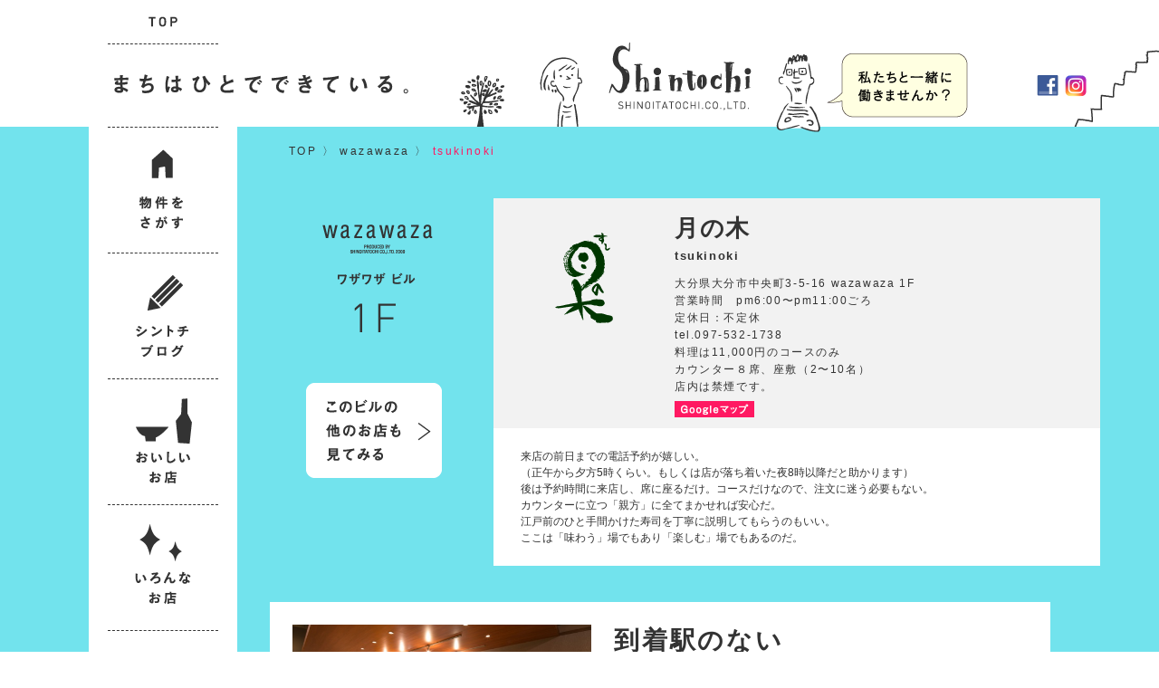

--- FILE ---
content_type: text/html; charset=utf-8
request_url: https://www.shinoita.com/shopinfo/177
body_size: 4035
content:
<!DOCTYPE html><html lang="ja" id="shopinfo" class="pc wazawaza"><head><meta name="viewport" content="width=1150"><meta name="keywords" content="アパート,マンション,賃貸,新大分土地,大分,建築,新築,物件,リノベーション,新大分ビル,中央町,府内町,不動産,塩塚アトリエ,事務所,店舗"><meta name="description" content="大分市の不動産賃貸業「新大分土地株式会社」。 ワクワクする場所、元気になれる場所、生活と仕事を楽しくする場所、可能性を感じられる場所、私たちと「おいしい場所」づくりを始めませんか。"><title>月の木 | 新大分土地「シントチ」</title><base href="https://www.shinoita.com/"><link rel="stylesheet" type="text/css" href="/css?1"><link rel="stylesheet" type="text/css" href="/css2?6"><!--[if lte IE 8]><script src="http://html5shiv.googlecode.com/svn/trunk/html5.js"></script><![endif]--><link rel="stylesheet" href="https://cdnjs.cloudflare.com/ajax/libs/Swiper/4.0.7/css/swiper.min.css" /><link rel="stylesheet" href="/r/lightbox.css"><script src="//ajax.googleapis.com/ajax/libs/jquery/1.11.1/jquery.min.js"></script><!-- Google tag (gtag.js) --><script async src="https://www.googletagmanager.com/gtag/js?id=G-3JD0MC66NT"></script><script> window.dataLayer = window.dataLayer || []; function gtag(){dataLayer.push(arguments);} gtag('js', new Date()); gtag('config', 'G-3JD0MC66NT');</script></head><body><script src="https://cdnjs.cloudflare.com/ajax/libs/Swiper/4.0.7/js/swiper.min.js"></script><div id="page"><header><hgroup><a href="/"><h1>新土地（シントチ）</h1><h2>SHINOITATOCHI.CO.,LTD.</h2></a><p id="link-overlay"><a href="machiha">まちはひとでできている</a></p><p id="link-overlay2"><a href="https://www.shinoita.com/event/10159">採用情報</a></p></hgroup><a id="facebook" href="https://www.facebook.com/shintochi/" target="_blank"><img src="i/facebook" alt=""></a><a id="instagram" href="https://www.instagram.com/shintochi1938/" target="_blank"><img src="i/instagram" alt=""></a></header><div id="main"><div class="wrap"><nav><div><ul id="mnav"><li id="m1"><a href="/"><b>TOP</b></a></li><li id="m2"></li><li id="m7"><a pass href="search"><b>物件をさがす</b></a></li><li id="m11"><a href="event"><b>シントチブログ</b></a></li><li id="m3"><a href="oishiiomise"><b>おいしいお店</b></a></li><li id="m4"><a href="ironnnaomise"><b>いろんなお店</b></a></li><li id="m15"><a href="court-deck"><b>Court&deck</b></a></li><li id="m14"><a href="takenishi-terrace"><b>TAKENISHI TERRACE</b></a></li><li id="m8"><a href="slowdining"><b>slow dining</b></a></li><li id="m9"><a href="wazawaza"><b>wazawaza</b></a></li><li id="m10"><a pass href="tanoshigotoba"><b>タノシゴトバ</b></a></li><li id="m12"><a href="tota"><b>レンタルスペース</b></a></li><li id="m13"><a href="result"><b>レンタルスペース</b></a></li></ul><section><h3>About Us</h3><ul id="snav"><li id="s1"><a href="https://www.shinoita.com/event/10159"><b>採用情報</b></a></li><li id="s2"><a href="media"><b>メディア紹介</b></a></li><li id="s3"><a href="mailto:info@shinoita.com"><b>お問合せ</b></a></li><li id="s6"><a href="enkaku"><b>沿革とおもい</b></a></li><li id="s4"><a href="about"><b>会社概要</b></a></li></ul></section><ul id="fnav"><li><a href="privacypolicy">プライバシーポリシー</a></li></ul></div></nav><article id="contents"><p id="topicpath"><a href="/">TOP</a> 〉 <a href="wazawaza">wazawaza</a> 〉 <a href="shopinfo/177" class="active"><strong>tsukinoki</strong></a></p><header><div class="building"><div class="floor" style="background-image: url(/a/113.png)"><img src="/a/113.png" alt=""></div><a href="wazawaza">このビルの他のお店も見てみる</a></div><div class="shopinfo"><div class="wrap"><div class="logo" style="background-image: url(/a/115.png)"><img src="/a/115.png" alt=""></div><div><h1>月の木<br><i>tsukinoki</i></h1><div class="address"><address>大分県大分市中央町3-5-16 wazawaza 1F</address></div><div class="data">営業時間　pm6:00〜pm11:00ごろ<br>定休日：不定休<br>tel.097-532-1738<br>料理は11,000円のコースのみ<br>カウンター８席、座敷（2〜10名）<br>店内は禁煙です。</div><p id="shopinfo_map"><a href="https://goo.gl/maps/1ei3B" target="_blank">Googleマップ</a></p></div></div><p class="description">来店の前日までの電話予約が嬉しい。<br>（正午から夕方5時くらい。もしくは店が落ち着いた夜8時以降だと助かります）<br>後は予約時間に来店し、席に座るだけ。コースだけなので、注文に迷う必要もない。<br>カウンターに立つ「親方」に全てまかせれば安心だ。<br>江戸前のひと手間かけた寿司を丁寧に説明してもらうのもいい。<br>ここは「味わう」場でもあり「楽しむ」場でもあるのだ。</p></div></header><section id="message"><div class="wrap"><div class="photo"><img src="/a/179-medium.jpg" alt=""><img src="/a/178-medium.jpg" alt=""><img src="/a/176-medium.jpg" alt=""></div><div class="body"><h1>到着駅のない<br>江戸前寿司の旅は、<br>探し続けることにこそ<br>意義がある</h1><div class="text">『幸福だから笑うわけではない。笑うから幸福なのだ』<br>「月の木」の親方・赤嶺桂一郎さんの大好きな哲学者・アランの『幸福論』の一節。<br><br>「幸せ」というゴールに達したから笑うのではなく、<br>常に笑い続けている状態を「幸せ」と呼びたい。<br>それは仕事で言うと、常に変わり続けなければいけない。常に挑戦し続けなければいけない。<br>アランの言葉を目指して、日々努力したい。<br><br>高校を卒業して名古屋から始まった修行の途中、赤嶺さんは穂高岳の山荘に逃げたことがある。<br>所謂ドロップアウトだ。それは6年間続いた。<br>ただ、そこが自分の原点だと赤嶺さんは言う。<br>そこで何を感じ、何を悟ったかは本人以外知らない。<br>もしかしたら本人も知らないかもしれない。探し続けなければ、何も目の前に現れない。<br>それだけが分かったのかもしれない。<br>それは赤嶺さんの言葉の中にもあった。<br><br>「大分は魚を含めて素材がいいから、いい意味で手を加えない食文化があります。<br>自分がそれに倣うと、みんなと同じになる。それでは何も変わらないんです。発展もない。<br>自分は、寿司にひと手間加えることで変化を与えたい。それが江戸前寿司を続ける理由です」<br><br>「出し惜しみは、お客様に伝わる。今、自分が出来ることはちゃんとしなければならない。<br>常に全力です。やれる環境やアイデア、技術があるのに、やらないのはまずい」<br>赤嶺さんの寿司作りは手がきれいだ。その包丁を持つ姿勢にも見とれてしまう。<br>自分の100％を寿司に込めているのが伝わってくる。<br><br>行動は結果にでる。<br>お客様から、「月の木」とは単価が3倍も違うような寿司屋と比べられることがある。<br>そんな寿司屋と比べてくれるな、と悔しい思いをするが、<br>反面、自分の努力によって高級店と同じレベルで見ていただいているんだと感謝している。<br><br>偶然かもしれないが、「月の木」は月に生える架空の桂（ケイ）の木のこと。<br>伐っても伐ってもすぐに切り口が元通りになって倒れない。<br>永遠に伐り続けなければならない木なのである。<br><br>桂の字を持つ赤嶺さんは、まさに終わりのない江戸前寿司の旅にでているのだ。</div></div></div></section><section id="profile"><div class="wrap"><div class="photo"><img src="/a/177-medium.jpg" alt=""></div><div class="body"><h1><b>親方</b><br><strong>赤嶺桂一郎</strong><span>さん</span><em>Keiichiro Akamine</em></h1><div class="text">大分市出身。<br>高校卒業後、名古屋、岐阜、東京で修行。<br>その後、6年間の山荘生活を経て、2005年に都町に月の木を出店。<br>2009年12月、WAZAWAZA 1Fに移転。理由はカウンター越しに見えるレンガの壁が気に入ったから。<br>趣味は腹話術とバイク。読書は息をするようなもので、趣味の範疇を超えている。</div></div></div></section><footer><a href="wazawaza">このビルの他のお店も見てみる</a></footer></article></div></div><footer><p id="gotopagetop"><a>ページトップへ</a></p><address><a href="/"><strong>Dreams Developer</strong><strong>新大分土地株式会社</strong><p id="copyright">©SHINOITATOCHI.Co.,Ltd.</p></a></address></footer></div><script src="//ajax.googleapis.com/ajax/libs/jquery/1.11.1/jquery.min.js"></script><script src="//cdnjs.cloudflare.com/ajax/libs/jquery-easing/1.3/jquery.easing.min.js"></script><script src="//cdnjs.cloudflare.com/ajax/libs/slick-carousel/1.8.1/slick.min.js"></script><script src="/js?9"></script></body></html>

--- FILE ---
content_type: text/css
request_url: https://www.shinoita.com/css?1
body_size: 86180
content:
@charset "UTF-8";img{font-size:10px;line-height:1;vertical-align:top;border:0}
a{color:inherit;text-decoration:none;outline:none}
a:hover{text-decoration:underline}
a,button,div,span,p,li{-webkit-tap-highlight-color:transparent}
button::-moz-focus-inner,input::-moz-focus-inner{border:0}
body{-webkit-text-size-adjust:100%}
input{outline:none}
body{min-width:1150px;margin:0;font-family:Meiryo,sans-serif}
#page{color:#333}
#page>header{position:relative;width:100%;height:140px;margin:0 auto 0 auto;background:url("/i/header-bg-2.png") no-repeat right bottom}
#page>header hgroup{position:relative;left:67px;width:404px;z-index:4;height:146px;margin:auto;background:url("/i/header-bg.png")}
#page>header hgroup>a{-moz-transition:opacity 200ms ease-in-out;-o-transition:opacity 200ms ease-in-out;-webkit-transition:opacity 200ms ease-in-out;transition:opacity 200ms ease-in-out;position:absolute;left:167px;top:46px;display:block;width:158px;height:77px}
#page>header hgroup>a:hover{opacity:0.6}
#page>header h1{margin:0;display:inline-block;vertical-align:top;width:158px;height:58px;overflow:hidden;white-space:nowrap}
#page>header h1:before{display:inline-block;vertical-align:top;line-height:0;content:url("/i/logo.png");margin:0 10px 10px 0}
#page>header h2{margin:7px 0 0 10px;display:inline-block;vertical-align:top;width:146px;height:12px;overflow:hidden;white-space:nowrap}
#page>header h2:before{display:inline-block;vertical-align:top;line-height:0;content:url("/i/logo-2.png");margin:0 10px 10px 0}
#page>header #link-overlay{position:absolute;left:-407px;top:49px;margin:0}
#page>header #link-overlay a{-moz-transition:background-color 200ms ease-in-out;-o-transition:background-color 200ms ease-in-out;-webkit-transition:background-color 200ms ease-in-out;transition:background-color 200ms ease-in-out;display:block;background:#fff url(i/nav-machiha) 0 0 no-repeat;width:372px;height:91px;overflow:hidden;text-indent:110%;white-space:nowrap}
#page>header #link-overlay a[href]:hover{background-color:#decdb3}
#page>header #facebook{-moz-transition:opacity 200ms ease;-o-transition:opacity 200ms ease;-webkit-transition:opacity 200ms ease;transition:opacity 200ms ease;position:absolute;right:110px;top:82px;display:inline-block;vertical-align:top}
#page>header #facebook:hover{opacity:0.6}
#page>header #instagram{-moz-transition:opacity 200ms ease;-o-transition:opacity 200ms ease;-webkit-transition:opacity 200ms ease;transition:opacity 200ms ease;position:absolute;right:80px;top:82px;display:inline-block;vertical-align:top}
#page>header #instagram:hover{opacity:0.6}
#page>footer address{-moz-box-sizing:border-box;-webkit-box-sizing:border-box;box-sizing:border-box;display:block;width:1150px;margin:auto;padding:16px 0 16px 47px;font-style:normal}
#page>footer address a{-moz-box-sizing:border-box;-webkit-box-sizing:border-box;box-sizing:border-box;-moz-transition:opacity 200ms ease-in-out;-o-transition:opacity 200ms ease-in-out;-webkit-transition:opacity 200ms ease-in-out;transition:opacity 200ms ease-in-out;display:inline-block;width:500px;padding:0 0 10px 16px}
#page>footer address a:hover{opacity:0.6}
#page>footer address strong:first-child{display:inline-block;vertical-align:top;width:108px;height:40px;overflow:hidden;white-space:nowrap;margin:0}
#page>footer address strong:first-child:before{display:inline-block;vertical-align:top;line-height:0;content:url("/i/footer-logo.png");margin:0 10px 10px 0}
#page>footer address strong:first-child+strong{display:inline-block;vertical-align:top;width:130px;height:14px;overflow:hidden;white-space:nowrap;margin:18px 0 0 27px}
#page>footer address strong:first-child+strong:before{display:inline-block;vertical-align:top;line-height:0;content:url("/i/footer-logo-2.png");margin:0 10px 10px 0}
#page>footer address p{display:inline-block;vertical-align:top;margin:20px 0 0 20px;font-size:10px;line-height:1;letter-spacing:0.1em;font-style:italic;font-family:Arial,sans-serif}
#page>footer #gotopagetop{position:relative;width:1150px;height:0;margin:auto}
#page>footer #gotopagetop>a{display:inline-block;vertical-align:top;width:129px;height:67px;overflow:hidden;white-space:nowrap;position:absolute;right:72px;top:-67px;cursor:pointer}
#page>footer #gotopagetop>a:before{display:inline-block;vertical-align:top;line-height:0;content:url("/i/footer-pagetop.png");margin:0 10px 10px 0}
#main{position:relative;display:table;width:100%;height:100%;margin:0;background:#FFED58}
#main:after{clear:both;content:'';display:block}
#main>.wrap{width:1150px;margin:auto;background:url("/i/main-bg.png") 33px 0 repeat-y}
nav{display:table-cell;vertical-align:top;width:233px}
nav>div{position:relative;top:-140px;z-index:3;width:164px;margin-left:33px;margin-bottom:-140px;background:white}
nav #mnav,nav #snav{margin:auto;padding:0}
nav #mnav li,nav #snav li{list-style:none}
nav #mnav li>a,nav #snav li>a{-moz-transition:background-color 200ms ease-in-out;-o-transition:background-color 200ms ease-in-out;-webkit-transition:background-color 200ms ease-in-out;transition:background-color 200ms ease-in-out;position:relative;display:block;text-align:center;width:164px;height:138px;background:white}
nav #mnav li>a[href]:hover,nav #snav li>a[href]:hover{background:#FFED58;text-decoration:none}
nav #mnav li>a>b,nav #snav li>a>b{position:absolute}
nav #mnav li:after,nav #snav li:after{content:'';display:block;width:122px;height:0;border-bottom:1px dashed #333;margin:auto}
nav section h3{display:inline-block;vertical-align:top;width:172px;height:79px;overflow:hidden;white-space:nowrap;position:relative;left:-5px;margin:38px 0 15px 0}
nav section h3:before{display:inline-block;vertical-align:top;line-height:0;content:url("/i/nav-aboutus.png");margin:0 10px 10px 0}
nav #mnav #m1 a[href]:hover,nav #mnav #m1 a.active{background-color:#FFED58}
nav #mnav #m2 a[href]:hover,nav #mnav #m2 a.active{background-color:#D9E5EF}
nav #mnav #m3 a[href]:hover,nav #mnav #m3 a.active{background-color:#FFC791}
nav #mnav #m4 a[href]:hover,nav #mnav #m4 a.active{background-color:#FFCFFF}
nav #mnav #m5 a[href]:hover,nav #mnav #m5 a.active{background-color:#FFD7B1}
nav #mnav #m6 a[href]:hover,nav #mnav #m6 a.active{background-color:#DED7FF}
nav #mnav #m7 a[href]:hover,nav #mnav #m7 a.active{background-color:#C7EBA4}
nav #mnav #m8 a[href]:hover,nav #mnav #m8 a.active{background-color:#E8F742}
nav #mnav #m9 a[href]:hover,nav #mnav #m9 a.active{background-color:#72E3ED}
nav #mnav #m10 a[href]:hover,nav #mnav #m10 a.active{background-color:#FFC0C7}
nav #mnav #m1 a{height:48px}
nav #mnav #m1 b{left:65px;top:18px;display:inline-block;vertical-align:top;width:34px;height:12px;overflow:hidden;white-space:nowrap}
nav #mnav #m1 b:before{display:inline-block;vertical-align:top;line-height:0;content:url("/i/nav-top.png");margin:0 10px 10px 0}
nav #mnav #m2{padding-top:91px}
nav #mnav #m2 a{height:90px}
nav #mnav #m2 b{left:0;top:0;display:inline-block;vertical-align:top;width:164px;height:90px;overflow:hidden;white-space:nowrap}
nav #mnav #m2 b:before{display:inline-block;vertical-align:top;line-height:0;content:url("/i/nav-facebook.png");margin:0 10px 10px 0}
nav #mnav #m3 b{left:51px;top:21px;display:inline-block;vertical-align:top;width:64px;height:94px;overflow:hidden;white-space:nowrap}
nav #mnav #m3 b:before{display:inline-block;vertical-align:top;line-height:0;content:url("/i/nav-oishiiomise.png");margin:0 10px 10px 0}
nav #mnav #m4 b{left:50px;top:20px;display:inline-block;vertical-align:top;width:64px;height:94px;overflow:hidden;white-space:nowrap}
nav #mnav #m4 b:before{display:inline-block;vertical-align:top;line-height:0;content:url("/i/nav-ironnnaomise.png");margin:0 10px 10px 0}
nav #mnav #m5 b{left:64px;top:26px;display:inline-block;vertical-align:top;width:40px;height:75px;overflow:hidden;white-space:nowrap}
nav #mnav #m5 b:before{display:inline-block;vertical-align:top;line-height:0;content:url("/i/nav-event.png");margin:0 10px 10px 0}
nav #mnav #m6 b{left:43px;top:20px;display:inline-block;vertical-align:top;width:74px;height:94px;overflow:hidden;white-space:nowrap}
nav #mnav #m6 b:before{display:inline-block;vertical-align:top;line-height:0;content:url("/i/nav-tota.png");margin:0 10px 10px 0}
nav #mnav #m7 b{left:55px;top:24px;display:inline-block;vertical-align:top;width:50px;height:88px;overflow:hidden;white-space:nowrap}
nav #mnav #m7 b:before{display:inline-block;vertical-align:top;line-height:0;content:url("/i/nav-search.png");margin:0 10px 10px 0}
nav #mnav #m8 b{left:25px;top:61px;display:inline-block;vertical-align:top;width:114px;height:32px;overflow:hidden;white-space:nowrap}
nav #mnav #m8 b:before{display:inline-block;vertical-align:top;line-height:0;content:url("/i/nav-slowdining.png");margin:0 10px 10px 0}
nav #mnav #m9 b{left:26px;top:63px;display:inline-block;vertical-align:top;width:112px;height:32px;overflow:hidden;white-space:nowrap}
nav #mnav #m9 b:before{display:inline-block;vertical-align:top;line-height:0;content:url("/i/nav-wazawaza.png");margin:0 10px 10px 0}
nav #mnav #m10 b{left:25px;top:49px;display:inline-block;vertical-align:top;width:114px;height:46px;overflow:hidden;white-space:nowrap}
nav #mnav #m10 b:before{display:inline-block;vertical-align:top;line-height:0;content:url("/i/nav-tanoshigotoba.png");margin:0 10px 10px 0}
nav #snav>li>a[href]:hover,nav #snav>li>a.active{background-color:#EAE2CF}
nav #snav #s1 b{left:37px;top:36px;display:inline-block;vertical-align:top;width:94px;height:70px;overflow:hidden;white-space:nowrap}
nav #snav #s1 b:before{display:inline-block;vertical-align:top;line-height:0;content:url("/i/nav-staff.png");margin:0 10px 10px 0}
nav #snav #s2 b{left:37px;top:37px;display:inline-block;vertical-align:top;width:94px;height:64px;overflow:hidden;white-space:nowrap}
nav #snav #s2 b:before{display:inline-block;vertical-align:top;line-height:0;content:url("/i/nav-media.png");margin:0 10px 10px 0}
nav #snav #s3 b{left:51px;top:34px;display:inline-block;vertical-align:top;width:66px;height:70px;overflow:hidden;white-space:nowrap}
nav #snav #s3 b:before{display:inline-block;vertical-align:top;line-height:0;content:url("/i/nav-contact.png");margin:0 10px 10px 0}
nav #snav #s4 b{left:49px;top:29px;display:inline-block;vertical-align:top;width:68px;height:76px;overflow:hidden;white-space:nowrap}
nav #snav #s4 b:before{display:inline-block;vertical-align:top;line-height:0;content:url("/i/nav-about.png");margin:0 10px 10px 0}
nav #snav #s5 b{left:48px;top:38px;display:inline-block;vertical-align:top;width:72px;height:66px;overflow:hidden;white-space:nowrap}
nav #snav #s5 b:before{display:inline-block;vertical-align:top;line-height:0;content:url("/i/nav-link.png");margin:0 10px 10px 0}
nav #snav #s6 b{left:29px;top:33px;display:inline-block;vertical-align:top;width:102px;height:68px;overflow:hidden;white-space:nowrap}
nav #snav #s6 b:before{display:inline-block;vertical-align:top;line-height:0;content:url("/i/nav-enkaku.png");margin:0 10px 10px 0}
nav #fnav{margin:22px 0 22px 0;padding:0;font-size:11px;line-height:1;letter-spacing:0.1em}
nav #fnav li{list-style:none}
nav #fnav a{display:block;padding:8px 0 8px 21px;text-decoration:none}
nav #fnav a:before{content:'▶'}
nav #fnav a[href]:hover{color:#7C7C7C}
#contents{display:table-cell}
#topics>h1+ul{min-height:396px}
.grid{margin:0;padding:0}
.grid>li{display:inline-block;vertical-align:top;padding:8px;list-style:none;text-align:left}
.grid .cell a{-moz-border-radius:9px;-webkit-border-radius:9px;border-radius:9px;position:relative;display:block;width:284px;height:298px;padding-top:8px;background:white;font-size:14px;line-height:1.5;letter-spacing:0.05em;text-decoration:none}
.grid .cell a>i{display:inline-block;vertical-align:top;width:64px;height:64px;overflow:hidden;white-space:nowrap;position:absolute;left:-10px;top:-10px;z-index:2}
.grid .cell a>i:before{display:inline-block;vertical-align:top;line-height:0;content:url("/i/icon-new.png");margin:0 10px 10px 0}
.grid .cell a>div{height:180px;margin:0 8px 0 8px;background:no-repeat center center;background-size:cover}
.grid .cell a>div>img{display:none}
.grid .cell a>h1{margin:9px 10px 0 10px;padding:0 5px 6px 5px;height:3em;border-bottom:1px dashed #303030;overflow:hidden;font-size:inherit;font-weight:inherit;line-height:1.6}
.grid .cell a>p{margin:10px 0 0 14px;font-size:9px;font-weight:inherit;letter-spacing:0;white-space:nowrap}
.grid .cell a>ul{position:absolute;right:0;bottom:0;margin:0;padding:0;font-size:10px;line-height:1}
.grid .cell a>ul>li{display:inline-block;vertical-align:top;width:20px;height:20px;background:black;color:white;list-style:none;font-size:12px;line-height:22px;letter-spacing:0.2em;font-family:Arial,sans-serif}
.grid .cell a>ul>li.tanoshigotoba{background:#FFC0C7}
.grid .cell a>ul>li.ironnnaomise{background:#FFCFFF}
.grid .cell a>ul>li.oishiiomise{background:#FFC791}
.grid .cell a>ul>li.event{background:#FFD7B1}
.grid .cell a>ul>li.tota{background:#DED7FF}
.grid .cell a>ul>li.wazawaza{background:#72E3ED}
.grid .cell a>ul>li.slowdining{background:#E8F742}
.grid .cell a>ul>li span{letter-spacing:0}
.grid .cell a:after{position:absolute;right:5px;bottom:27px;content:'';display:block;width:0;height:0;border:rgba(82,82,82,0) 4px solid;border-right-color:#525252;border-bottom-color:#525252}
.grid .cell a>div,.grid .cell a>h1,.grid .cell a>p{-moz-transition:opacity 200ms ease-in-out;-o-transition:opacity 200ms ease-in-out;-webkit-transition:opacity 200ms ease-in-out;transition:opacity 200ms ease-in-out}
.grid .cell a:hover>div,.grid .cell a:hover>h1,.grid .cell a:hover>p{opacity:0.6}
.grid .cell.first a{width:584px;height:372px}
.grid .cell.first a>div{height:290px}
.grid .cell.first a>h1{padding-bottom:0;border-bottom:0}
.grid .cell.first a>p{margin:0;position:absolute;right:25px;bottom:33px}
.grid .cell.search a>ul>li{width:auto;padding:0 7px}
.grid .cellbg{width:300px;height:322px;padding:0}
.grid .cellbg:before{position:relative;left:-8px;top:-8px}
.grid .cellbg#cellbg-1:before{content:url(/i/cell-bg-1.png)}
.grid .cellbg#cellbg-2:before{content:url(/i/cell-bg-2.png)}
.grid .cellbg#cellbg-3:before{content:url(/i/cell-bg-3.png)}
.grid #cellbg-4{position:relative;width:600px;background:url(i/cell-bg-4) 0 0 no-repeat}
.grid #cellbg-4 a{-moz-transition:background-color 200ms ease;-o-transition:background-color 200ms ease;-webkit-transition:background-color 200ms ease;transition:background-color 200ms ease;position:absolute;left:493px;top:248px;display:block;width:97px;height:20px;background:#fff url(i/cell-bg-4-button) 0 0 no-repeat}
.grid #cellbg-4 a:hover{background-color:#decdb3}
.grid #cellbg-3{position:relative}
.grid #cellbg-3 #gotopagetop{position:absolute;left:92px;top:40px;font-size:11px;line-height:1;letter-spacing:0.1em;text-decoration:none;cursor:pointer}
.grid #cellbg-3 #gotopagetop:hover{color:#7C7C7C}
.grid #cellbg-3 #totabanner{display:inline-block;vertical-align:top;width:284px;height:126px;overflow:hidden;white-space:nowrap;-moz-transition:opacity 200ms ease-in-out;-o-transition:opacity 200ms ease-in-out;-webkit-transition:opacity 200ms ease-in-out;transition:opacity 200ms ease-in-out;position:absolute;left:8px;top:100px}
.grid #cellbg-3 #totabanner:before{display:inline-block;vertical-align:top;line-height:0;content:url("/i/top-tota.png");margin:0 10px 10px 0}
.grid #cellbg-3 #totabanner:hover{opacity:0.6}
#topicpath{margin:21px 0 46px 21px;font-size:12px;line-height:1;white-space:nowrap;letter-spacing:0.2em}
#topicpath strong{font-weight:normal}
#topicpath a:hover,#topicpath a.active{color:#FF1962}
#top #contents{padding-top:22px;width:900px;margin:0 24px 0 0}
#top #contents .grid{padding-bottom:24px}
#top #contents .grid .search{width:284px;padding:0}
#top #contents .grid .search section>h1{display:inline-block;vertical-align:top;width:212px;height:54px;overflow:hidden;white-space:nowrap;margin:11px 0 17px 34px}
#top #contents .grid .search section>h1:before{display:inline-block;vertical-align:top;line-height:0;content:url("/i/top-search-heading.png");margin:0 10px 10px 0}
#top #contents .grid .search article{margin-left:8px}
#top #contents .grid .search .area{background-color:#5B4A3F}
#top #contents .grid .search .shintochiselect{background-color:#CCA467}
#top #contents .grid .first{width:584px;height:380px}
#shopinfo.slowdining #main{background-color:#e8f742}
#shopinfo.wazawaza #main{background-color:#72e3ed}
#shopinfo.tanoshigotoba #main{background-color:#ffc0c7}
#shopinfo #contents>header{width:917px;display:table;padding-bottom:40px}
#shopinfo #contents>header:after{clear:both;content:'';display:block}
#shopinfo #contents>header .building{display:table-cell;vertical-align:top;width:247px;min-width:247px;max-width:247px}
#shopinfo #contents>header .building .floor{background:none !important;margin:13px 0 0 43px}
#shopinfo #contents>header .building>a{display:inline-block;vertical-align:top;width:150px;height:105px;overflow:hidden;white-space:nowrap;-moz-transition:opacity 200ms ease-in-out;-o-transition:opacity 200ms ease-in-out;-webkit-transition:opacity 200ms ease-in-out;transition:opacity 200ms ease-in-out;margin:41px 0 0 40px}
#shopinfo #contents>header .building>a:before{display:inline-block;vertical-align:top;line-height:0;content:url("/i/shopinfo-tobuilding.png");margin:0 10px 10px 0}
#shopinfo #contents>header .building>a:hover{opacity:0.6}
#shopinfo #contents>header .shopinfo{display:table-cell;vertical-align:top;width:100%}
#shopinfo #contents>header .shopinfo>.wrap{display:table;width:100%;position:relative;background:#F2F2F2;letter-spacing:0.1em}
#shopinfo #contents>header .shopinfo .logo{display:table-cell;vertical-align:top;width:200px;min-width:200px;max-width:200px;padding-bottom:12px;background:none !important}
#shopinfo #contents>header .shopinfo .logo img{margin:13px 0 0 25px}
#shopinfo #contents>header .shopinfo .logo+div{-moz-box-sizing:border-box;-webkit-box-sizing:border-box;box-sizing:border-box;display:table-cell;vertical-align:top;width:100%;padding:20px 0 12px 0}
#shopinfo #contents>header .shopinfo .logo+div h1{margin:0 0 13px 0;font-size:26px;line-height:26px;font-weight:bold}
#shopinfo #contents>header .shopinfo .logo+div h1 i{font-size:13px;font-style:normal;line-height:13px}
#shopinfo #contents>header .shopinfo .logo+div>div{font-size:12px;line-height:1.65}
#shopinfo #contents>header .shopinfo .logo+div>div address{font-style:normal}
#shopinfo #contents>header .shopinfo .logo+div #shopinfo_map{width:88px;margin:6px 0 0 0;background:#fff;font-size:18px;line-height:1}
#shopinfo #contents>header .shopinfo .logo+div #shopinfo_map a{display:inline-block;vertical-align:top;width:88px;height:18px;overflow:hidden;white-space:nowrap;-moz-transition:opacity 200ms ease-in-out;-o-transition:opacity 200ms ease-in-out;-webkit-transition:opacity 200ms ease-in-out;transition:opacity 200ms ease-in-out}
#shopinfo #contents>header .shopinfo .logo+div #shopinfo_map a:before{display:inline-block;vertical-align:top;line-height:0;content:url("/i/shopinfo-googlemap.png");margin:0 10px 10px 0}
#shopinfo #contents>header .shopinfo .logo+div #shopinfo_map a:hover{opacity:0.6}
#shopinfo #contents>header .shopinfo .description{margin:0;padding:22px 30px;background:white;font-size:12px;line-height:1.55}
#shopinfo #contents>header .shopinfo .pageplugin{-moz-box-sizing:border-box;-webkit-box-sizing:border-box;box-sizing:border-box;background:#f2f2f2;width:100%;height:400px;padding-left:30px}
#shopinfo #contents #topics{margin:0 55px 8px 0}
#shopinfo #contents #topics>h1{margin:0;border-bottom:#FF1962 solid 5px}
#shopinfo #contents #topics>h1 b{display:inline-block;vertical-align:top;width:107px;height:41px;overflow:hidden;white-space:nowrap}
#shopinfo #contents #topics>h1 b:before{display:inline-block;vertical-align:top;line-height:0;content:url("/i/shopinfo-topics.png");margin:0 10px 10px 0}
#shopinfo #contents #topics article{background:#FFFFCA}
#shopinfo #contents #topics article>.wrap{display:table;width:100%}
#shopinfo #contents #topics article .photo{display:table-cell;vertical-align:top;width:260px;min-width:260px;max-width:260px;padding:25px 0 25px 25px}
#shopinfo #contents #topics article .photo img{margin:25px 0 0 0;width:210px}
#shopinfo #contents #topics article .photo img:first-child{margin-top:0}
#shopinfo #contents #topics article .body{display:table-cell;vertical-align:top;width:100%;padding:25px 25px 25px 0;font-size:10px;line-height:1;letter-spacing:0.1em}
#shopinfo #contents #topics article .body time{font-size:12px;line-height:1;font-family:Arial,sans-serif;letter-spacing:0.1em}
#shopinfo #contents #topics article .body h1{margin:3px 0 18px 0;font-size:21px;line-height:1.2;color:#FF1962;font-weight:bold;letter-spacing:0.1em}
#shopinfo #contents #topics article .body .text{font-size:13px;line-height:1.6;letter-spacing:0.1em}
#shopinfo #contents #topics article:before{display:block;content:'';height:1px;margin:0 25px;background:#333333}
#shopinfo #contents #topics h1+article:before{content:none}
#shopinfo #contents #topics .hide{height:0;overflow:hidden}
#shopinfo #contents #topics>p{margin:auto;text-align:right;font-size:10px;line-height:1}
#shopinfo #contents #topics>p a{display:inline-block;vertical-align:top;width:58px;height:12px;overflow:hidden;white-space:nowrap;-moz-transition:opacity 200ms ease-in-out;-o-transition:opacity 200ms ease-in-out;-webkit-transition:opacity 200ms ease-in-out;transition:opacity 200ms ease-in-out;padding:8px 3px;cursor:pointer}
#shopinfo #contents #topics>p a:before{display:inline-block;vertical-align:top;line-height:0;content:url("/i/shopinfo-topics-more.png");margin:0 10px 10px 0}
#shopinfo #contents #topics>p a:hover{opacity:0.6}
#shopinfo #contents #message{-moz-box-sizing:border-box;-webkit-box-sizing:border-box;box-sizing:border-box;width:100%;padding-right:55px}
#shopinfo #contents #message:after{clear:both;content:'';display:block}
#shopinfo #contents #message>.wrap{display:table;width:100%;padding-bottom:25px;background:white}
#shopinfo #contents #message .photo{-moz-box-sizing:border-box;-webkit-box-sizing:border-box;box-sizing:border-box;display:table-cell;vertical-align:top;width:380px;min-width:380px;max-width:380px;padding:25px 0 0 25px}
#shopinfo #contents #message .photo img{width:330px;margin-top:22px}
#shopinfo #contents #message .photo img:first-child{margin-top:0}
#shopinfo #contents #message .body{-moz-box-sizing:border-box;-webkit-box-sizing:border-box;box-sizing:border-box;display:table-cell;vertical-align:top;width:100%;padding-right:25px}
#shopinfo #contents #message .body h1{margin:21px 0 32px 0;font-size:28px;line-height:1.6;letter-spacing:0.1em}
#shopinfo #contents #message .body .text{font-size:13px;line-height:2.1;letter-spacing:0.05em}
#shopinfo #contents #message:after{content:'';display:block;height:1px;margin:0 0 0 0;border-left:25px white solid;border-right:25px white solid;background:#231815}
#shopinfo #contents #profile{-moz-box-sizing:border-box;-webkit-box-sizing:border-box;box-sizing:border-box;width:100%;padding-right:55px}
#shopinfo #contents #profile:after{clear:both;content:'';display:block}
#shopinfo #contents #profile>.wrap{display:table;width:100%;padding:25px 0;background:white}
#shopinfo #contents #profile .photo{-moz-box-sizing:border-box;-webkit-box-sizing:border-box;box-sizing:border-box;display:table-cell;vertical-align:top;width:378px;min-width:378px;max-width:378px;padding:0 0 0 25px}
#shopinfo #contents #profile .photo img{width:330px}
#shopinfo #contents #profile .body{-moz-box-sizing:border-box;-webkit-box-sizing:border-box;box-sizing:border-box;display:table-cell;vertical-align:top;width:100%;padding:0 25px 0 0;float:left}
#shopinfo #contents #profile .body h1{margin:-12px 0 21px 0;font-size:25px;line-height:1;letter-spacing:0.1em;font-weight:normal;font-style:normal}
#shopinfo #contents #profile .body h1 b{display:inline-block;margin-bottom:6px;font-size:13px;font-weight:inherit}
#shopinfo #contents #profile .body h1 strong{font-weight:inherit}
#shopinfo #contents #profile .body h1 span{position:relative;top:-4px;font-size:13px}
#shopinfo #contents #profile .body h1 em{position:relative;top:-3px;display:inline-block;margin-left:24px;font-size:13px;font-style:inherit;font-family:Arial,sans-serif;font-weight:bold}
#shopinfo #contents #profile .body .text{font-size:12px;line-height:1.65;letter-spacing:0.1em}
#shopinfo #contents>footer a{display:inline-block;vertical-align:top;width:437px;height:27px;overflow:hidden;white-space:nowrap;-moz-transition:opacity 200ms ease-in-out;-o-transition:opacity 200ms ease-in-out;-webkit-transition:opacity 200ms ease-in-out;transition:opacity 200ms ease-in-out;padding:5px;margin:30px 0 114px 8px}
#shopinfo #contents>footer a:before{display:inline-block;vertical-align:top;line-height:0;content:url("/i/shopinfo-tobuilding-footer.png");margin:0 10px 10px 0}
#shopinfo #contents>footer a:hover{opacity:0.6}
#shopinfo-archive-base #topicpath,#oishiiomise #topicpath,#ironnnaomise #topicpath,#event #topicpath,#free #topicpath,#tota #topicpath,#slowdining #topicpath,#wazawaza #topicpath,#tanoshigotoba #topicpath{position:relative;z-index:3;display:table;margin-bottom:0}
#shopinfo-archive-base #contents>header,#oishiiomise #contents>header,#ironnnaomise #contents>header,#event #contents>header,#free #contents>header,#tota #contents>header,#slowdining #contents>header,#wazawaza #contents>header,#tanoshigotoba #contents>header{-moz-box-sizing:border-box;-webkit-box-sizing:border-box;box-sizing:border-box;position:relative;z-index:2;width:300px;height:220px;margin-bottom:-236px}
#shopinfo-archive-base #contents>header h1,#oishiiomise #contents>header h1,#ironnnaomise #contents>header h1,#event #contents>header h1,#free #contents>header h1,#tota #contents>header h1,#slowdining #contents>header h1,#wazawaza #contents>header h1,#tanoshigotoba #contents>header h1{display:block;margin:0}
#shopinfo-archive-base #contents #topics,#oishiiomise #contents #topics,#ironnnaomise #contents #topics,#event #contents #topics,#free #contents #topics,#tota #contents #topics,#slowdining #contents #topics,#wazawaza #contents #topics,#tanoshigotoba #contents #topics{position:relative}
#shopinfo-archive-base #contents #topics>h1,#oishiiomise #contents #topics>h1,#ironnnaomise #contents #topics>h1,#event #contents #topics>h1,#free #contents #topics>h1,#tota #contents #topics>h1,#slowdining #contents #topics>h1,#wazawaza #contents #topics>h1,#tanoshigotoba #contents #topics>h1{position:absolute;margin:0}
#shopinfo-archive-base #contents #topics>ul,#oishiiomise #contents #topics>ul,#ironnnaomise #contents #topics>ul,#event #contents #topics>ul,#free #contents #topics>ul,#tota #contents #topics>ul,#slowdining #contents #topics>ul,#wazawaza #contents #topics>ul,#tanoshigotoba #contents #topics>ul{text-align:right;margin-right:-8px}
.shopinfo-list{margin:0;padding:0 0 0 72px}
.shopinfo-list>li{list-style:none;display:inline-block;vertical-align:top;margin:0}
.shopinfo-list a{-moz-transition:opacity 200ms ease-in-out;-o-transition:opacity 200ms ease-in-out;-webkit-transition:opacity 200ms ease-in-out;transition:opacity 200ms ease-in-out;display:block;width:184px;text-align:center;font-weight:bold;text-decoration:none}
.shopinfo-list a:hover{opacity:0.6}
.shopinfo-list .logo{width:104px;height:98px;margin:auto;background:center center no-repeat;background-size:cover}
.shopinfo-list .logo img{display:none}
.shopinfo-list b{display:table;min-width:96px;margin:10px auto 8px auto;padding:1px 3px 0 3px;border:1px solid black;font-size:14px;line-height:22px;letter-spacing:0.1em}
.shopinfo-list h1{margin:0 0 2px 0;font-size:14px;line-height:1.2;letter-spacing:0.05em}
.shopinfo-list i{font-size:14px;line-height:1;color:#FF1962;font-style:normal;font-weight:normal;letter-spacing:0.1em}
#oishiiomise #main{background-color:#ffc791}
#oishiiomise #contents>header h1{display:inline-block;vertical-align:top;width:206px;height:174px;overflow:hidden;white-space:nowrap;position:relative;left:57px;top:66px}
#oishiiomise #contents>header h1:before{display:inline-block;vertical-align:top;line-height:0;content:url("/i/oishiiomise-heading.png");margin:0 10px 10px 0}
#oishiiomise #contents #topics{width:892px;margin-left:-6px}
#oishiiomise #contents #topics>h1{display:inline-block;vertical-align:top;width:146px;height:28px;overflow:hidden;white-space:nowrap;left:115px;top:314px}
#oishiiomise #contents #topics>h1:before{display:inline-block;vertical-align:top;line-height:0;content:url("/i/shopinfo-archive-topics.png");margin:0 10px 10px 0}
#oishiiomise #contents>.shopinfo-list{margin:0 0 0 -17px;padding:70px 0 0 0}
#oishiiomise #contents>.shopinfo-list li{padding-bottom:40px}
#ironnnaomise #main{background-color:#ffcfff}
#ironnnaomise #contents>header h1{display:inline-block;vertical-align:top;width:228px;height:204px;overflow:hidden;white-space:nowrap;position:relative;left:37px;top:65px}
#ironnnaomise #contents>header h1:before{display:inline-block;vertical-align:top;line-height:0;content:url("/i/ironnnaomise-heading.png");margin:0 10px 10px 0}
#ironnnaomise #contents #topics{width:892px;margin-left:-6px}
#ironnnaomise #contents #topics>h1{display:inline-block;vertical-align:top;width:146px;height:28px;overflow:hidden;white-space:nowrap;left:115px;top:314px}
#ironnnaomise #contents #topics>h1:before{display:inline-block;vertical-align:top;line-height:0;content:url("/i/shopinfo-archive-topics.png");margin:0 10px 10px 0}
#ironnnaomise #contents>.shopinfo-list{margin:0 0 0 -17px;padding:70px 0 0 0}
#ironnnaomise #contents>.shopinfo-list li{padding-bottom:40px}
#event #main{background-color:#ffd7b1}
#event #contents{padding-bottom:150px}
#event #contents>header{-moz-box-sizing:border-box;-webkit-box-sizing:border-box;box-sizing:border-box;position:relative;z-index:2;width:300px;height:220px;padding:41px 0 0 20px;margin-bottom:-236px}
#event #contents>header h1{display:inline-block;vertical-align:top;width:152px;height:90px;overflow:hidden;white-space:nowrap;display:block;margin:0}
#event #contents>header h1:before{display:inline-block;vertical-align:top;line-height:0;content:url("/i/event-heading.png");margin:0 10px 10px 0}
#event #contents #topics{position:relative;margin-bottom:21px}
#event #contents #topics>h1{display:inline-block;vertical-align:top;width:146px;height:28px;overflow:hidden;white-space:nowrap;position:absolute;left:85px;top:260px;margin:0}
#event #contents #topics>h1:before{display:inline-block;vertical-align:top;line-height:0;content:url("/i/shopinfo-archive-topics.png");margin:0 10px 10px 0}
#event #contents #banner-tota{display:inline-block;vertical-align:top;width:886px;height:106px;overflow:hidden;white-space:nowrap;-moz-border-radius:10px;-webkit-border-radius:10px;border-radius:10px;overflow:hidden;background:white}
#event #contents #banner-tota:before{display:inline-block;vertical-align:top;line-height:0;content:url("/i/event-banner-tota.jpg");margin:0 10px 10px 0}
#event #contents #banner-tota:before{-moz-transition:opacity 200ms ease-in-out;-o-transition:opacity 200ms ease-in-out;-webkit-transition:opacity 200ms ease-in-out;transition:opacity 200ms ease-in-out}
#event #contents #banner-tota:hover:before{opacity:0.6}
#event #contents #archive{position:relative;width:886px;margin:20px 0 22px 0}
#event #contents #archive>h1{position:relative;height:28px;margin:0 0 22px 0;font-size:10px;line-height:1}
#event #contents #archive>h1>span{display:inline-block;vertical-align:top;width:216px;height:28px;overflow:hidden;white-space:nowrap;position:relative}
#event #contents #archive>h1>span:before{display:inline-block;vertical-align:top;line-height:0;content:url("/i/nikki-archive.png");margin:0 10px 10px 0}
#event #contents #archive>h1:before{position:absolute;left:0;top:14px;content:'';display:block;width:100%;height:1px;background:black}
#event #contents #archive>h1+a{position:absolute;right:0;top:0;cursor:pointer}
#event #contents #archive>h1+a>span{display:inline-block;vertical-align:top;width:88px;height:28px;overflow:hidden;white-space:nowrap}
#event #contents #archive>h1+a>span:before{display:inline-block;vertical-align:top;line-height:0;content:url("/i/tota-archive-more.png");margin:0 10px 10px 0}
#event #contents #archive>ul{margin:0;padding:0;width:908px;height:247px;overflow:hidden}
#event #contents #archive>ul li{display:inline-block;vertical-align:top;list-style:none;width:212px;margin:0 13px 34px 0;font-size:10px;line-height:1}
#event #contents #archive>ul li:first-child{margin-right:12px}
#event #contents #archive>ul a{text-decoration:none;display:block}
#event #contents #archive>ul .thumbnail{width:212px;height:156px;margin-bottom:7px;background:no-repeat center center;background-size:cover}
#event #contents #archive>ul .thumbnail img{display:none}
#event #contents #archive>ul h1{margin:0 0 7px 0;font-size:14px;line-height:1.2;font-weight:normal;color:#555}
#event #contents #archive>ul i{font-size:10px;line-height:1}
#event #contents #archive>ul i:after{content:'〉'}
#event #contents #archive>ul.more{height:auto}
#free #main{background-color:#e6d990}
#free.ironnnaomise #main{background-color:#ffcfff}
#free #topicpath{margin-bottom:57px}
#free #post{position:relative;margin:0 0 0 30px}
#free #post:after{clear:both;content:'';display:block}
#free #post>i{display:inline-block;vertical-align:top;width:64px;height:64px;overflow:hidden;white-space:nowrap;position:absolute;left:-32px;top:-32px;z-index:2}
#free #post>i:before{display:inline-block;vertical-align:top;line-height:0;content:url("/i/icon-new.png");margin:0 10px 10px 0}
#free #post>img{width:626px}
#free #post>h1{margin:18px 0 10px 0;font-size:25px;line-height:1.6;letter-spacing:0.085em}
#free #post>h1+p{margin:0;font-size:15px;line-height:0.65;letter-spacing:0.1em;font-weight:bold}
#free #post .photo{float:left;width:330px;margin-right:24px;margin-top:28px}
#free #post .photo img{width:100%;margin-top:20px}
#free #post .photo img:first-child{margin:0}
#free #post .body{float:left;margin-top:23px;width:444px;font-size:14px;line-height:1.9;letter-spacing:0.05em}
#event.post #contents>header{width:auto;height:auto;margin:0  0 36px 0}
#event.post #contents #post{-moz-box-sizing:border-box;-webkit-box-sizing:border-box;box-sizing:border-box;-moz-border-radius:8px;-webkit-border-radius:8px;border-radius:8px;position:relative;margin:0 0 46px 0;padding:15px;background:white}
#event.post #contents #post>i{display:inline-block;vertical-align:top;width:64px;height:64px;overflow:hidden;white-space:nowrap;position:absolute;left:-13px;top:-13px;z-index:2}
#event.post #contents #post>i:before{display:inline-block;vertical-align:top;line-height:0;content:url("/i/icon-new.png");margin:0 10px 10px 0}
#event.post #contents #post hgroup{margin-bottom:13px}
#event.post #contents #post hgroup>h1{margin:22px 0 0 0;font-size:25px;line-height:1.4;letter-spacing:0.085em;font-weight:bold}
#event.post #contents #post hgroup>h2{margin:0;font-size:16px;line-height:1.4;letter-spacing:0.085em;font-weight:normal}
#event.post #contents #post>.post-data{border-collapse:collapse;font-size:15px;line-height:1.65;letter-spacing:0.1em;font-weight:bold}
#event.post #contents #post>.post-data th:after{content:'　'}
#event.post #contents #post>.post-data th,#event.post #contents #post>.post-data td{padding:0;text-align:left}
#event.post #contents #post>.post-subdata{margin-top:11px;border-collapse:collapse;font-size:13px;line-height:1.75;letter-spacing:0.15em;font-weight:normal}
#event.post #contents #post>.post-subdata td:before{content:'：'}
#event.post #contents #post>.post-subdata th,#event.post #contents #post>.post-subdata td{padding:0;text-align:left;font-weight:normal}
#event.post #contents #post>.lead{margin:17px 0 0 0;font-size:16px;line-height:1.55;letter-spacing:0.1em;font-weight:bold}
#event.post #contents #post>.body{width:540px;margin:7px 0 0 0;font-size:12px;line-height:1.85;letter-spacing:0.05em}
#event.post #contents #report{margin:24px 0 0 0;border-top:1px solid #ccc;padding:24px 0 0 0}
#event.post #contents #report:after{clear:both;content:'';display:block}
#event.post #contents #report>h1{margin:0;font-size:16px;font-weight:bold;line-height:1.55;letter-spacing:0.1em}
#event.post #contents #report>ul{width:330px;float:left;margin:16px 0 0 5px;padding:0}
#event.post #contents #report>ul li{list-style:none;margin:22px 0 0 0}
#event.post #contents #report>ul li:first-child{margin:0}
#event.post #contents #report>ul img{width:330px}
#event.post #contents #report>ul+.body{width:452px;float:left;margin-left:28px}
#event.post #contents #report>.body{margin:13px 0 0 0;font-size:12px;line-height:1.65;font-weight:normal;letter-spacing:0.05em}
#tota #main{background-color:#ded7ff}
#tota #contents{padding-bottom:150px}
#tota #contents>header{-moz-box-sizing:border-box;-webkit-box-sizing:border-box;box-sizing:border-box;position:relative;z-index:2;width:300px;height:220px;padding:40px 13px 0 16px;margin-bottom:-236px}
#tota #contents>header h1{display:inline-block;vertical-align:top;width:232px;height:195px;overflow:hidden;white-space:nowrap;display:block;margin:0}
#tota #contents>header h1:before{display:inline-block;vertical-align:top;line-height:0;content:url("/i/tota-heading.png");margin:0 10px 10px 0}
#tota #contents>header ul{margin:20px 0 0 55px;padding:0;display:inline-block;vertical-align:top;font-size:10px;line-height:1}
#tota #contents>header li{display:inline-block;vertical-align:top;background:white;margin:0 0 0 10px}
#tota #contents>header li:first-child{margin:0}
#tota #contents>header li a{-moz-transition:opacity 200ms ease-in-out;-o-transition:opacity 200ms ease-in-out;-webkit-transition:opacity 200ms ease-in-out;transition:opacity 200ms ease-in-out}
#tota #contents>header li a:hover{opacity:0.6}
#tota #contents>header li:first-child a{display:inline-block;vertical-align:top;width:114px;height:24px;overflow:hidden;white-space:nowrap}
#tota #contents>header li:first-child a:before{display:inline-block;vertical-align:top;line-height:0;content:url("/i/tota-about.png");margin:0 10px 10px 0}
#tota #contents #topics{position:relative;margin-bottom:9px}
#tota #contents #topics>h1{display:inline-block;vertical-align:top;width:146px;height:28px;overflow:hidden;white-space:nowrap;position:absolute;left:115px;top:333px;margin:0}
#tota #contents #topics>h1:before{display:inline-block;vertical-align:top;line-height:0;content:url("/i/shopinfo-archive-topics.png");margin:0 10px 10px 0}
#tota #contents #topics>h1+ul{height:396px}
#tota #contents #about{width:886px;padding-top:17px}
#tota #contents #about>h1,#tota #contents #about>p,#tota #contents #about>figure,#tota #contents #about>address,#tota #contents #about>address>h2,#tota #contents #about>address>p{margin:0}
#tota #contents #about>h1{display:inline-block;vertical-align:top;width:886px;height:870px;overflow:hidden;white-space:nowrap;margin:0;background:url("/i/tota-about-photo.jpg")}
#tota #contents #about>h1:before{display:inline-block;vertical-align:top;line-height:0;content:url("/i/tota-about-heading.png");margin:0 10px 10px 0}
#tota #contents #about>p{float:left;width:350px;margin:30px 0 34px 0;font-size:12px;line-height:1.85;letter-spacing:0.05em}
#tota #contents #about>figure{float:right;width:471px;margin:30px 0 34px 0}
#tota #contents #about>address{-moz-box-sizing:border-box;-webkit-box-sizing:border-box;box-sizing:border-box;clear:both;display:block;height:86px;padding:18px 0 0 14px;background:#F2F2F2;font-size:10px;line-height:1;font-style:normal}
#tota #contents #about>address h2{padding:0 0 9px 0;font-size:15px;line-height:1;letter-spacing:0.1em}
#tota #contents #about>address p{display:inline-block;font-size:12px;line-height:1;letter-spacing:0.1em;margin:0 15px 0 0}
#tota #contents #about>address a{position:relative;top:-4px;background:white}
#tota #contents #about>address p a{display:inline-block;vertical-align:top;width:88px;height:18px;overflow:hidden;white-space:nowrap;margin:0 0 0 33px;background:#AE8249}
#tota #contents #about>address p a:before{display:inline-block;vertical-align:top;line-height:0;content:url("/i/shopinfo-archive-googlemap.png");margin:0 10px 10px 0}
#tota #contents #about>address>a{display:inline-block;vertical-align:top;width:80px;height:18px;overflow:hidden;white-space:nowrap}
#tota #contents #about>address>a:before{display:inline-block;vertical-align:top;line-height:0;content:url("/i/shopinfo-archive-contact.png");margin:0 10px 10px 0}
#tota #contents #rental{width:886px;margin:34px 0 0 0}
#tota #contents #rental:after{clear:both;content:'';display:block}
#tota #contents #rental>h1{position:relative;height:28px;margin:0;font-size:10px;line-height:1}
#tota #contents #rental>h1>span{display:inline-block;vertical-align:top;width:120px;height:28px;overflow:hidden;white-space:nowrap;position:relative}
#tota #contents #rental>h1>span:before{display:inline-block;vertical-align:top;line-height:0;content:url("/i/tota-rental.png");margin:0 10px 10px 0}
#tota #contents #rental>h1:before{position:absolute;left:0;top:14px;content:'';display:block;width:100%;height:1px;background:black}
#tota #contents #rental .wrap{float:left}
#tota #contents #rental .wrap>strong{display:inline-block;vertical-align:top;width:386px;height:60px;overflow:hidden;white-space:nowrap;margin:27px 0 0 4px}
#tota #contents #rental .wrap>strong:before{display:inline-block;vertical-align:top;line-height:0;content:url("/i/tota-rental-price.png");margin:0 10px 10px 0}
#tota #contents #rental .wrap>p{margin:20px 0 0 0;font-size:13px;line-height:1.45;letter-spacing:0.1em}
#tota #contents #rental .wrap+.wrap{float:right;text-align:left}
#tota #contents #rental .wrap+.wrap>img{display:block;margin-top:8px;margin-bottom:14px}
#tota #contents #rental .wrap+.wrap>a{background:white;display:inline-block;vertical-align:top;margin-bottom:15px}
#tota #contents #rental .wrap+.wrap>a img{-moz-transition:opacity 200ms ease-in-out;-o-transition:opacity 200ms ease-in-out;-webkit-transition:opacity 200ms ease-in-out;transition:opacity 200ms ease-in-out}
#tota #contents #rental .wrap+.wrap>a img:hover{opacity:0.6}
#tota #contents #rental .wrap+.wrap>h2{display:inline-block;vertical-align:top;width:136px;height:38px;overflow:hidden;white-space:nowrap;display:block;margin:0}
#tota #contents #rental .wrap+.wrap>h2:before{display:inline-block;vertical-align:top;line-height:0;content:url("/i/tota-rental-download.png");margin:0 10px 10px 0}
#tota #contents #rental .wrap+.wrap>ul{margin:10px 0 0 0;padding:0}
#tota #contents #rental .wrap+.wrap>ul li{list-style:none;background:white;display:inline-block;vertical-align:top;margin-left:11px}
#tota #contents #rental .wrap+.wrap>ul li:first-child{margin:0}
#tota #contents #rental .wrap+.wrap>ul a{-moz-transition:opacity 200ms ease-in-out;-o-transition:opacity 200ms ease-in-out;-webkit-transition:opacity 200ms ease-in-out;transition:opacity 200ms ease-in-out}
#tota #contents #rental .wrap+.wrap>ul a:hover{opacity:0.6}
#tota #contents #rental .wrap+.wrap>ul li a{display:block;content:'';text-indent:110%;overflow:hidden;white-space:nowrap;background:url("/i/tota-rental-download-1.png") no-repeat 0 0;width:122px;height:38px;vertical-align:top}
#tota #contents #rental .wrap+.wrap>ul li+li a{display:block;content:'';text-indent:110%;overflow:hidden;white-space:nowrap;background:url("/i/tota-rental-download-2.png") no-repeat 0 0;width:122px;height:38px;vertical-align:top}
#tota #contents #rental .wrap+.wrap>ul li+li+li a{display:block;content:'';text-indent:110%;overflow:hidden;white-space:nowrap;background:url("/i/tota-rental-download-3.png") no-repeat 0 0;width:122px;height:38px;vertical-align:top}
#tota #contents #archive{position:relative;width:886px;margin:40px 0 22px 0}
#tota #contents #archive>h1{position:relative;height:28px;margin:0 0 22px 0;font-size:10px;line-height:1}
#tota #contents #archive>h1>span{display:inline-block;vertical-align:top;width:216px;height:28px;overflow:hidden;white-space:nowrap;position:relative}
#tota #contents #archive>h1>span:before{display:inline-block;vertical-align:top;line-height:0;content:url("/i/tota-archive.png");margin:0 10px 10px 0}
#tota #contents #archive>h1:before{position:absolute;left:0;top:14px;content:'';display:block;width:100%;height:1px;background:black}
#tota #contents #archive>h1+a{position:absolute;right:0;top:0;cursor:pointer}
#tota #contents #archive>h1+a>span{display:inline-block;vertical-align:top;width:88px;height:28px;overflow:hidden;white-space:nowrap}
#tota #contents #archive>h1+a>span:before{display:inline-block;vertical-align:top;line-height:0;content:url("/i/tota-archive-more.png");margin:0 10px 10px 0}
#tota #contents #archive>ul{margin:0;padding:0;width:908px;height:247px;overflow:hidden}
#tota #contents #archive>ul li{display:inline-block;vertical-align:top;list-style:none;width:212px;margin:0 13px 34px 0;font-size:10px;line-height:1}
#tota #contents #archive>ul li:first-child{margin-right:12px}
#tota #contents #archive>ul a{text-decoration:none}
#tota #contents #archive>ul .thumbnail{width:212px;height:156px;margin-bottom:7px;background:no-repeat center center;background-size:cover}
#tota #contents #archive>ul .thumbnail img{display:none}
#tota #contents #archive>ul h1{margin:0 0 7px 0;font-size:14px;line-height:1.2;font-weight:normal;color:#555}
#tota #contents #archive>ul i{font-size:10px;line-height:1}
#tota #contents #archive>ul i:after{content:'〉'}
#slowdining #main{background-color:#e8f742}
#slowdining #contents>header{padding:70px 13px 0 14px}
#slowdining #contents>header h1{display:inline-block;vertical-align:top;width:250px;height:94px;overflow:hidden;white-space:nowrap}
#slowdining #contents>header h1:before{display:inline-block;vertical-align:top;line-height:0;content:url("/i/slowdining-heading.png");margin:0 10px 10px 0}
#slowdining #contents>header ul{margin:34px 0 0 3px;padding:0;display:inline-block;vertical-align:top;font-size:10px;line-height:1}
#slowdining #contents>header li{display:inline-block;vertical-align:top;background:white;margin:0 0 0 10px}
#slowdining #contents>header li:first-child{margin:0}
#slowdining #contents>header li a{-moz-transition:opacity 200ms ease-in-out;-o-transition:opacity 200ms ease-in-out;-webkit-transition:opacity 200ms ease-in-out;transition:opacity 200ms ease-in-out}
#slowdining #contents>header li a:hover{opacity:0.6}
#slowdining #contents>header li:first-child a{display:inline-block;vertical-align:top;width:110px;height:24px;overflow:hidden;white-space:nowrap}
#slowdining #contents>header li:first-child a:before{display:inline-block;vertical-align:top;line-height:0;content:url("/i/shopinfo-archive.png");margin:0 10px 10px 0}
#slowdining #contents>header li:first-child+li a{display:inline-block;vertical-align:top;width:113px;height:24px;overflow:hidden;white-space:nowrap}
#slowdining #contents>header li:first-child+li a:before{display:inline-block;vertical-align:top;line-height:0;content:url("/i/slowdining-about.png");margin:0 10px 10px 0}
#slowdining #contents #topics{width:892px;margin-left:-6px}
#slowdining #contents #topics>h1{display:inline-block;vertical-align:top;width:146px;height:28px;overflow:hidden;white-space:nowrap;left:115px;top:284px}
#slowdining #contents #topics>h1:before{display:inline-block;vertical-align:top;line-height:0;content:url("/i/shopinfo-archive-topics.png");margin:0 10px 10px 0}
#slowdining #contents>h2{display:inline-block;vertical-align:top;width:868px;height:650px;overflow:hidden;white-space:nowrap;margin:63px 0 106px 16px}
#slowdining #contents>h2:before{display:inline-block;vertical-align:top;line-height:0;content:url("/i/slowdining-main.png");margin:0 10px 10px 0}
#slowdining #contents #tenant{-moz-border-radius:10px;-webkit-border-radius:10px;border-radius:10px;position:relative;width:812px;margin:0 0 0 20px;padding:15px 0 64px 0;background:white}
#slowdining #contents #tenant>h1{display:inline-block;vertical-align:top;width:110px;height:28px;overflow:hidden;white-space:nowrap;position:absolute;left:0;top:-36px;margin:0}
#slowdining #contents #tenant>h1:before{display:inline-block;vertical-align:top;line-height:0;content:url("/i/slowdining-shopinfo-archive-heading.png");margin:0 10px 10px 0}
#slowdining #contents #tenant>h2{margin:42px 0 0 30px}
#slowdining #contents #tenant>.f1{display:inline-block;vertical-align:top;width:64px;height:44px;overflow:hidden;white-space:nowrap}
#slowdining #contents #tenant>.f1:before{display:inline-block;vertical-align:top;line-height:0;content:url("/i/slowdining-1f.png");margin:0 10px 10px 0}
#slowdining #contents #tenant>.f2{display:inline-block;vertical-align:top;width:68px;height:44px;overflow:hidden;white-space:nowrap}
#slowdining #contents #tenant>.f2:before{display:inline-block;vertical-align:top;line-height:0;content:url("/i/slowdining-2f.png");margin:0 10px 10px 0}
#slowdining #contents #tenant>.f3{display:inline-block;vertical-align:top;width:70px;height:44px;overflow:hidden;white-space:nowrap}
#slowdining #contents #tenant>.f3:before{display:inline-block;vertical-align:top;line-height:0;content:url("/i/slowdining-3f.png");margin:0 10px 10px 0}
#slowdining #contents #tenant>.f4{display:inline-block;vertical-align:top;width:70px;height:44px;overflow:hidden;white-space:nowrap}
#slowdining #contents #tenant>.f4:before{display:inline-block;vertical-align:top;line-height:0;content:url("/i/slowdining-4f.png");margin:0 10px 10px 0}
#slowdining #contents #tenant>h1+h2{position:relative;top:24px}
#slowdining #contents #tenant>ul{position:relative;margin:-86px 16px 0 16px;padding:28px 0 0 90px;border-bottom:1px solid black}
#slowdining #contents #tenant>.f1+ul:before{content:url(/i/shopinfo-archive-character.png);position:absolute;left:230px;top:-101px}
#slowdining #contents #tenant>.f3+ul:before{content:url(/i/shopinfo-archive-character-2.png);position:absolute;right:12px;top:-76px}
#slowdining #contents #tenant li{margin-bottom:37px}
#slowdining #contents #tenant a{display:inline-block;vertical-align:top;width:164px}
#slowdining #contents #about{position:relative;width:812px;margin:0 0 330px 20px;padding:20px 0 0 0}
#slowdining #contents #about>a{position:absolute;right:2px;top:-47px;cursor:pointer;display:inline-block;vertical-align:top;width:129px;height:67px;overflow:hidden;white-space:nowrap}
#slowdining #contents #about>a:before{display:inline-block;vertical-align:top;line-height:0;content:url("/i/footer-pagetop.png");margin:0 10px 10px 0}
#slowdining #contents #about>img{margin-bottom:26px}
#slowdining #contents #about>h1,#slowdining #contents #about>p,#slowdining #contents #about>figure,#slowdining #contents #about>address,#slowdining #contents #about>address>h2,#slowdining #contents #about>address>p{margin:0}
#slowdining #contents #about>h1{margin-bottom:16px;font-size:25px;line-height:1.4;letter-spacing:0.1em}
#slowdining #contents #about>p{width:408px;float:left;font-size:12px;line-height:1.85;letter-spacing:0.05em;margin-bottom:15px}
#slowdining #contents #about>figure{width:376px;float:right;text-align:right;font-size:10px;line-height:1;margin-top:-35px}
#slowdining #contents #about>figure figcaption{display:inline-block;vertical-align:top;width:166px;height:24px;overflow:hidden;white-space:nowrap;margin-bottom:11px}
#slowdining #contents #about>figure figcaption:before{display:inline-block;vertical-align:top;line-height:0;content:url("/i/photogallery.png");margin:0 10px 10px 0}
#slowdining #contents #about>address{-moz-box-sizing:border-box;-webkit-box-sizing:border-box;box-sizing:border-box;clear:both;display:block;height:86px;padding:18px 0 0 14px;background:#F2F2F2;font-size:10px;line-height:1;font-style:normal}
#slowdining #contents #about>address h2{padding:0 0 9px 0;font-size:15px;line-height:1;letter-spacing:0.1em}
#slowdining #contents #about>address p{display:inline-block;font-size:12px;line-height:1;letter-spacing:0.1em;margin:0 15px 0 0}
#slowdining #contents #about>address a{position:relative;top:-4px;background:white}
#slowdining #contents #about>address p a{display:inline-block;vertical-align:top;width:88px;height:18px;overflow:hidden;white-space:nowrap;margin:0 0 0 33px;background:#621D86}
#slowdining #contents #about>address p a:before{display:inline-block;vertical-align:top;line-height:0;content:url("/i/shopinfo-archive-googlemap.png");margin:0 10px 10px 0}
#slowdining #contents #about>address>a{display:inline-block;vertical-align:top;width:80px;height:18px;overflow:hidden;white-space:nowrap}
#slowdining #contents #about>address>a:before{display:inline-block;vertical-align:top;line-height:0;content:url("/i/shopinfo-archive-contact.png");margin:0 10px 10px 0}
#wazawaza #main{background-color:#72e3ed}
#wazawaza #contents>header{padding:70px 13px 0 14px}
#wazawaza #contents>header h1{display:inline-block;vertical-align:top;width:220px;height:90px;overflow:hidden;white-space:nowrap;position:relative;left:7px;top:-2px}
#wazawaza #contents>header h1:before{display:inline-block;vertical-align:top;line-height:0;content:url("/i/wazawaza-heading.png");margin:0 10px 10px 0}
#wazawaza #contents>header ul{margin:28px 0 0 1px;padding:0;display:inline-block;vertical-align:top;font-size:10px;line-height:1}
#wazawaza #contents>header li{display:inline-block;vertical-align:top;background:white;margin:0 0 0 10px}
#wazawaza #contents>header li:first-child{margin:0}
#wazawaza #contents>header li a{-moz-transition:opacity 200ms ease-in-out;-o-transition:opacity 200ms ease-in-out;-webkit-transition:opacity 200ms ease-in-out;transition:opacity 200ms ease-in-out}
#wazawaza #contents>header li a:hover{opacity:0.6}
#wazawaza #contents>header li:first-child a{display:inline-block;vertical-align:top;width:110px;height:24px;overflow:hidden;white-space:nowrap}
#wazawaza #contents>header li:first-child a:before{display:inline-block;vertical-align:top;line-height:0;content:url("/i/shopinfo-archive.png");margin:0 10px 10px 0}
#wazawaza #contents>header li:first-child+li a{display:inline-block;vertical-align:top;width:113px;height:24px;overflow:hidden;white-space:nowrap}
#wazawaza #contents>header li:first-child+li a:before{display:inline-block;vertical-align:top;line-height:0;content:url("/i/wazawaza-about.png");margin:0 10px 10px 0}
#wazawaza #contents #topics{width:892px;margin-left:-6px}
#wazawaza #contents #topics>h1{display:inline-block;vertical-align:top;width:146px;height:28px;overflow:hidden;white-space:nowrap;left:118px;top:290px}
#wazawaza #contents #topics>h1:before{display:inline-block;vertical-align:top;line-height:0;content:url("/i/shopinfo-archive-topics.png");margin:0 10px 10px 0}
#wazawaza #contents>h2{display:inline-block;vertical-align:top;width:828px;height:270px;overflow:hidden;white-space:nowrap;margin:63px 0 0 28px}
#wazawaza #contents>h2:before{display:inline-block;vertical-align:top;line-height:0;content:url("/i/wazawaza-main.png");margin:0 10px 10px 0}
#wazawaza #contents #tenant{-moz-border-radius:10px;-webkit-border-radius:10px;border-radius:10px;position:relative;width:812px;margin:70px 0 0 20px;padding:0;background:white}
#wazawaza #contents #tenant>h1{display:inline-block;vertical-align:top;width:110px;height:28px;overflow:hidden;white-space:nowrap;position:absolute;left:0;top:-36px;margin:0}
#wazawaza #contents #tenant>h1:before{display:inline-block;vertical-align:top;line-height:0;content:url("/i/slowdining-shopinfo-archive-heading.png");margin:0 10px 10px 0}
#wazawaza #contents #tenant>h2{margin:0;position:relative;left:22px;top:38px}
#wazawaza #contents #tenant>.f1{display:block;width:66px;height:64px;overflow:hidden}
#wazawaza #contents #tenant>.f1:before{display:block;content:'';width:66px;height:64px;background:url("/i/wazawaza-tenant-1f") no-repeat}
#wazawaza #contents #tenant>.f1:before{background-size:80%}
#wazawaza #contents #tenant>.f2{display:block;width:74px;height:64px;overflow:hidden}
#wazawaza #contents #tenant>.f2:before{display:block;content:'';width:74px;height:64px;background:url("/i/wazawaza-tenant-2f") no-repeat}
#wazawaza #contents #tenant>.f2:before{background-size:80%}
#wazawaza #contents #tenant>.f3{display:block;width:74px;height:64px;overflow:hidden}
#wazawaza #contents #tenant>.f3:before{display:block;content:'';width:74px;height:64px;background:url("/i/wazawaza-tenant-3f") no-repeat}
#wazawaza #contents #tenant>.f3:before{background-size:80%}
#wazawaza #contents #tenant>.f4{display:block;width:91px;height:64px;overflow:hidden}
#wazawaza #contents #tenant>.f4:before{display:block;content:'';width:91px;height:64px;background:url("/i/wazawaza-tenant-4f") no-repeat}
#wazawaza #contents #tenant>.f4:before{background-size:70%}
#wazawaza #contents #tenant>ul{position:relative;margin:-64px 16px 0 16px;padding:16px 0 0 64px;border-bottom:1px solid black}
#wazawaza #contents #tenant li{margin:0 0 48px 0}
#wazawaza #contents #tenant a{display:inline-block;vertical-align:top;width:142px}
#wazawaza #contents #tenant>p{margin:41px 0 0 37px;padding:0 0 36px 0}
#wazawaza #contents #tenant>p>img{padding-top:7px;margin:0 60px 0 0}
#wazawaza #contents #tenant>p a{-moz-transition:opacity 200ms ease-in-out;-o-transition:opacity 200ms ease-in-out;-webkit-transition:opacity 200ms ease-in-out;transition:opacity 200ms ease-in-out}
#wazawaza #contents #tenant>p a:hover{opacity:0.6}
#wazawaza #contents #about{position:relative;width:812px;margin:0 0 330px 20px;padding:112px 0 0 0}
#wazawaza #contents #about>a{position:absolute;right:2px;top:45px;cursor:pointer;display:inline-block;vertical-align:top;width:129px;height:67px;overflow:hidden;white-space:nowrap}
#wazawaza #contents #about>a:before{display:inline-block;vertical-align:top;line-height:0;content:url("/i/footer-pagetop.png");margin:0 10px 10px 0}
#wazawaza #contents #about>img{margin-bottom:26px}
#wazawaza #contents #about>h1,#wazawaza #contents #about>p,#wazawaza #contents #about>figure,#wazawaza #contents #about>address,#wazawaza #contents #about>address>h2,#wazawaza #contents #about>address>p{margin:0}
#wazawaza #contents #about>h1{margin:8px 0 36px 5px;font-size:25px;line-height:1.4;letter-spacing:0.1em;display:inline-block;vertical-align:top;width:372px;height:28px;overflow:hidden;white-space:nowrap;display:block}
#wazawaza #contents #about>h1:before{display:inline-block;vertical-align:top;line-height:0;content:url("/i/wazawaza-about-heading.png");margin:0 10px 10px 0}
#wazawaza #contents #about>p{width:408px;float:left;font-size:12px;line-height:1.85;letter-spacing:0.05em;margin-bottom:15px;margin-top:-6px}
#wazawaza #contents #about>figure{width:376px;float:right;text-align:right;font-size:10px;line-height:1;margin-top:-35px}
#wazawaza #contents #about>figure figcaption{display:inline-block;vertical-align:top;width:166px;height:24px;overflow:hidden;white-space:nowrap;margin-bottom:11px}
#wazawaza #contents #about>figure figcaption:before{display:inline-block;vertical-align:top;line-height:0;content:url("/i/photogallery.png");margin:0 10px 10px 0}
#wazawaza #contents #about>address{-moz-box-sizing:border-box;-webkit-box-sizing:border-box;box-sizing:border-box;clear:both;display:block;height:86px;padding:18px 0 0 14px;background:#F2F2F2;font-size:10px;line-height:1;font-style:normal}
#wazawaza #contents #about>address h2{padding:0 0 6px 0;font-size:15px;line-height:1;letter-spacing:0.1em}
#wazawaza #contents #about>address p{display:inline-block;font-size:12px;line-height:1.65;letter-spacing:0.1em;margin:0 15px 0 0}
#wazawaza #contents #about>address a{position:relative;top:-4px;background:white}
#wazawaza #contents #about>address p a{display:inline-block;vertical-align:top;width:88px;height:18px;overflow:hidden;white-space:nowrap;margin:0 0 0 33px;background:#621D86;position:relative;top:0}
#wazawaza #contents #about>address p a:before{display:inline-block;vertical-align:top;line-height:0;content:url("/i/shopinfo-archive-googlemap.png");margin:0 10px 10px 0}
#wazawaza #contents #about>address p span{display:inline-block;vertical-align:top}
#wazawaza #contents #about>address>a{display:inline-block;vertical-align:top;width:80px;height:18px;overflow:hidden;white-space:nowrap;position:relative;top:0}
#wazawaza #contents #about>address>a:before{display:inline-block;vertical-align:top;line-height:0;content:url("/i/shopinfo-archive-contact.png");margin:0 10px 10px 0}
#tanoshigotoba #main{background-color:#ffc0c7}
#tanoshigotoba #contents>header{padding:77px 13px 0 21px}
#tanoshigotoba #contents>header h1{display:inline-block;vertical-align:top;width:234px;height:60px;overflow:hidden;white-space:nowrap}
#tanoshigotoba #contents>header h1:before{display:inline-block;vertical-align:top;line-height:0;content:url("/i/tanoshigotoba-heading.png");margin:0 10px 10px 0}
#tanoshigotoba #contents>header ul{margin:62px 0 0 -6px;padding:0;display:inline-block;vertical-align:top;font-size:10px;line-height:1}
#tanoshigotoba #contents>header li{display:inline-block;vertical-align:top;background:white;margin:0 0 0 10px}
#tanoshigotoba #contents>header li:first-child{margin:0}
#tanoshigotoba #contents>header li a{-moz-transition:opacity 200ms ease-in-out;-o-transition:opacity 200ms ease-in-out;-webkit-transition:opacity 200ms ease-in-out;transition:opacity 200ms ease-in-out}
#tanoshigotoba #contents>header li a:hover{opacity:0.6}
#tanoshigotoba #contents>header li:first-child a{display:inline-block;vertical-align:top;width:120px;height:24px;overflow:hidden;white-space:nowrap}
#tanoshigotoba #contents>header li:first-child a:before{display:inline-block;vertical-align:top;line-height:0;content:url("/i/tanoshigotoba-archive.png");margin:0 10px 10px 0}
#tanoshigotoba #contents>header li:first-child+li a{display:inline-block;vertical-align:top;width:108px;height:24px;overflow:hidden;white-space:nowrap}
#tanoshigotoba #contents>header li:first-child+li a:before{display:inline-block;vertical-align:top;line-height:0;content:url("/i/tanoshigotoba-about.png");margin:0 10px 10px 0}
#tanoshigotoba #contents #topics{width:892px;margin-left:-6px}
#tanoshigotoba #contents #topics>h1{display:inline-block;vertical-align:top;width:146px;height:28px;overflow:hidden;white-space:nowrap;left:121px;top:284px}
#tanoshigotoba #contents #topics>h1:before{display:inline-block;vertical-align:top;line-height:0;content:url("/i/shopinfo-archive-topics.png");margin:0 10px 10px 0}
#tanoshigotoba #contents #tenant{-moz-border-radius:10px;-webkit-border-radius:10px;border-radius:10px;position:relative;width:812px;margin:70px 0 40px 20px;padding:27px 0 0;background:white}
#tanoshigotoba #contents #tenant>h1{display:inline-block;vertical-align:top;width:143px;height:28px;overflow:hidden;white-space:nowrap;position:absolute;left:0;top:-36px;margin:0}
#tanoshigotoba #contents #tenant>h1:before{display:inline-block;vertical-align:top;line-height:0;content:url("/i/tanoshigotoba-shopinfo-archive-heading.png");margin:0 10px 10px 0}
#tanoshigotoba #contents #tenant>h2{width:755px;height:36px;margin:auto;background:#c74974}
#tanoshigotoba #contents #tenant>h2+a{display:inline-block;vertical-align:top;width:87px;height:18px;overflow:hidden;white-space:nowrap;position:relative;left:683px;top:-27px;background:white}
#tanoshigotoba #contents #tenant>h2+a:before{display:inline-block;vertical-align:top;line-height:0;content:url("/i/button-googlemap.png");margin:0 10px 10px 0}
#tanoshigotoba #contents #tenant>h2+a:before{-moz-transition:opacity 200ms ease-in-out;-o-transition:opacity 200ms ease-in-out;-webkit-transition:opacity 200ms ease-in-out;transition:opacity 200ms ease-in-out}
#tanoshigotoba #contents #tenant>h2+a:hover:before{opacity:0.6}
#tanoshigotoba #contents #tenant>.f1{display:block;width:755px;height:36px;overflow:hidden}
#tanoshigotoba #contents #tenant>.f1:before{display:block;content:'';width:755px;height:36px;background:url("/i/tanoshigotoba-tenant-1f") no-repeat}
#tanoshigotoba #contents #tenant>.f2{display:block;width:755px;height:36px;overflow:hidden}
#tanoshigotoba #contents #tenant>.f2:before{display:block;content:'';width:755px;height:36px;background:url("/i/tanoshigotoba-tenant-2f") no-repeat}
#tanoshigotoba #contents #tenant>.f3{display:block;width:755px;height:36px;overflow:hidden}
#tanoshigotoba #contents #tenant>.f3:before{display:block;content:'';width:755px;height:36px;background:url("/i/tanoshigotoba-tenant-3f") no-repeat}
#tanoshigotoba #contents #tenant>.f4{display:block;width:755px;height:36px;overflow:hidden}
#tanoshigotoba #contents #tenant>.f4:before{display:block;content:'';width:755px;height:36px;background:url("/i/tanoshigotoba-tenant-4f") no-repeat}
#tanoshigotoba #contents #tenant>ul{position:relative;width:744px;margin:0 auto;padding:0}
#tanoshigotoba #contents #tenant li{margin:0 0 48px 0}
#tanoshigotoba #contents #tenant a{display:inline-block;vertical-align:top;width:186px}
#tanoshigotoba #contents #about{width:812px;margin:0 0 103px 20px}
#tanoshigotoba #contents #about:after{clear:both;content:'';display:block}
#tanoshigotoba #contents #about div{float:left}
#tanoshigotoba #contents #about h1{display:inline-block;vertical-align:top;width:312px;height:61px;overflow:hidden;white-space:nowrap;margin:24px 0 23px}
#tanoshigotoba #contents #about h1:before{display:inline-block;vertical-align:top;line-height:0;content:url("/i/tanoshigotoba-about-heading.png");margin:0 10px 10px 0}
#tanoshigotoba #contents #about h1+p{width:408px;margin:0;font-size:12px;line-height:1.85;letter-spacing:0.05em}
#tanoshigotoba #contents #about figure{float:right;width:376px;margin:33px 0 0;text-align:right;font-size:10px;line-height:1}
#search #main{background-color:#e5d7b6}
#search #topicpath{display:table;margin-bottom:32px}
#search #post{font-size:13px;line-height:1}
#search #post>img:first-child{width:888px}
#search #post #main-contents{width:888px;background:white}
#search #post #main-contents:after{clear:both;content:'';display:block}
#search #post #main-contents #photo{float:left;width:342px;margin:40px 0 0 42px;padding:0 0 3px}
#search #post #main-contents #photo li{margin:0 0 26px;list-style:none}
#search #post #main-contents #photo figure{margin:0}
#search #post #main-contents #photo img{width:100%}
#search #post #main-contents #photo figcaption{margin:4px 0 0;line-height:1.7;letter-spacing:0.075em}
#search #post #main-contents #info{float:right;width:408px;margin:34px 40px 55px 0}
#search #post #main-contents #info h1{margin:0 0 8px;font-size:28px;line-height:1.3;letter-spacing:0.1em}
#search #post #main-contents #info h2{margin:0 0 33px;font-size:inherit;line-height:1;letter-spacing:0.1em;font-weight:normal}
#search #post #main-contents #info p{margin:0;line-height:1.85;letter-spacing:0.075em}
#search #post #main-contents #info>a{display:inline-block;vertical-align:top;width:408px;height:44px;overflow:hidden;white-space:nowrap;-moz-transition:opacity 200ms ease-in-out;-o-transition:opacity 200ms ease-in-out;-webkit-transition:opacity 200ms ease-in-out;transition:opacity 200ms ease-in-out;display:block;margin:120px 0 0;background:#cca467;text-align:right;font-size:16px;line-height:44px;letter-spacing:0.14em;font-weight:bold;color:white;text-decoration:none}
#search #post #main-contents #info>a:before{display:inline-block;vertical-align:top;line-height:0;content:url("/i/search-backtotop.png");margin:0 10px 10px 0}
#search #post #main-contents #info>a:hover{opacity:0.6}
#search #post #main-contents #gallery{float:right;width:408px;margin:-22px 40px 55px 0;overflow:hidden}
#search #post #main-contents #gallery h1{display:inline-block;vertical-align:top;width:136px;height:22px;overflow:hidden;white-space:nowrap;width:100%;margin:0;padding:0 0 8px;border-bottom:1px solid black;font-size:15px;letter-spacing:0.1em;font-weight:bold}
#search #post #main-contents #gallery h1:before{display:inline-block;vertical-align:top;line-height:0;content:url("/i/search-gallery-heading.png");margin:0 10px 10px 0}
#search #post #main-contents #gallery h1:before{display:block}
#search #post #main-contents #gallery ul{width:130%;margin:-30px 0 0;padding:0}
#search #post #main-contents #gallery li{display:inline-block;vertical-align:top;margin:44px 72px 0 0;list-style:none}
#search #post #main-contents #gallery a{-moz-transition:opacity 200ms ease-in-out;-o-transition:opacity 200ms ease-in-out;-webkit-transition:opacity 200ms ease-in-out;transition:opacity 200ms ease-in-out;display:block;opacity:0.999}
#search #post #main-contents #gallery a:hover{opacity:0.6}
#search #post #main-contents #gallery img{width:88px;height:88px}
#search #post #data{margin:22px 0;border-bottom-left-radius:23px;border-bottom-right-radius:23px;background:white}
#search #post #data h1{margin:0;padding:2px 0 0 19px;border-bottom:4px solid #e5d7b6;background:white;font-size:16px;line-height:26px;letter-spacing:0.2em;font-weight:bold}
#search #post #data table{display:inline-table;border-collapse:collapse;table-layout:fixed;margin:35px 0}
#search #post #data table th,#search #post #data table td{padding:0;text-align:left;vertical-align:top;line-height:1.65}
#search #post #data table th{width:56px;min-width:56px;max-width:56px;padding:0 8px 0 0;border-right:1px solid #231815;text-align:justify;text-justify:inter-ideograph;font-size:0;line-height:0;font-weight:normal}
#search #post #data table th:after{content:'';display:inline-block;vertical-align:top;width:100%;height:0;font-size:0}
#search #post #data table th span{font-size:13px;line-height:1.65}
#search #post #data table th span:after{content:' ';font-size:0}
#search #post #data table th span:last-child:after{content:none}
#search #post #data table td{width:196px;min-width:196px;max-width:196px;padding-left:8px}
#search #post #data table td.empty:before{content:'　　　—'}
#search #post #data h1+table{margin-left:33px}
#search #post #data #floorplan{display:inline-block;vertical-align:top;width:240px;margin:8px 0 10px 24px;padding:0}
#search #post #data #floorplan li{list-style:none}
#search #post #data #floorplan li+li{margin-top:14px}
#search #post #data #floorplan figure{margin:0;text-align:center}
#search #post #data #floorplan img{max-width:100%}
#search #post #data #floorplan figcaption{margin:2px 0 0 0;font-size:12px;line-height:1.8;letter-spacing:0.075em}
#search #contact{display:inline-block;vertical-align:top;width:888px;height:70px;overflow:hidden;white-space:nowrap;background:white}
#search #contact:before{display:inline-block;vertical-align:top;line-height:0;content:url("/i/search-contact.png");margin:0 10px 10px 0}
#search .backtotop{text-align:center;margin:0}
#search .backtotop a{display:inline-block;vertical-align:top;width:408px;height:44px;overflow:hidden;white-space:nowrap;-moz-transition:opacity 200ms ease-in-out;-o-transition:opacity 200ms ease-in-out;-webkit-transition:opacity 200ms ease-in-out;transition:opacity 200ms ease-in-out;margin:15px 0 52px;background:#cca467}
#search .backtotop a:before{display:inline-block;vertical-align:top;line-height:0;content:url("/i/search-backtotop.png");margin:0 10px 10px 0}
#search .backtotop a:hover{opacity:0.6}
#search.top #topicpath{position:relative;z-index:2;margin-bottom:0}
#search.top #wrap{position:relative;width:888px}
#search.top #wrap>h1{display:inline-block;vertical-align:top;width:138px;height:180px;overflow:hidden;white-space:nowrap;margin:64px 0 183px 60px}
#search.top #wrap>h1:before{display:inline-block;vertical-align:top;line-height:0;content:url("/i/search-heading.png");margin:0 10px 10px 0}
#search.top #wrap #topics{position:absolute;left:0;top:0;width:100%}
#search.top #wrap #topics:after{clear:both;content:'';display:block}
#search.top #wrap #topics>h1{display:inline-block;vertical-align:top;width:145px;height:28px;overflow:hidden;white-space:nowrap;float:left;margin:306px 0 0 116px}
#search.top #wrap #topics>h1:before{display:inline-block;vertical-align:top;line-height:0;content:url("/i/search-topics-heading.png");margin:0 10px 10px 0}
#search.top #wrap #topics article{float:right;position:relative;width:584px;height:380px;margin:-3px 0 0 0;border-top-left-radius:8px;border-top-right-radius:8px;background:white}
#search.top #wrap #topics article a{-moz-box-sizing:border-box;-webkit-box-sizing:border-box;box-sizing:border-box;display:block;width:100%;height:100%;padding:8px 0 0 0;text-decoration:none}
#search.top #wrap #topics article a .photo{-moz-transition:opacity 200ms ease-in-out;-o-transition:opacity 200ms ease-in-out;-webkit-transition:opacity 200ms ease-in-out;transition:opacity 200ms ease-in-out}
#search.top #wrap #topics article a h1,#search.top #wrap #topics article a h2{-moz-transition:color 200ms ease-in-out;-o-transition:color 200ms ease-in-out;-webkit-transition:color 200ms ease-in-out;transition:color 200ms ease-in-out}
#search.top #wrap #topics article a:hover .photo{opacity:0.6}
#search.top #wrap #topics article a:hover h1,#search.top #wrap #topics article a:hover h2{color:#858585}
#search.top #wrap #topics article a:after{content:'';position:absolute;left:0;bottom:0;width:564px;height:20px;border-right:20px solid black;background:#cca467 url("/i/search-shintochiselect.png") no-repeat 419px 5px}
#search.top #wrap #topics article.shop-office a:after{border-color:#00c7d4}
#search.top #wrap #topics article.house a:after{border-color:#ff6879}
#search.top #wrap #topics article i.new{display:inline-block;vertical-align:top;width:64px;height:64px;overflow:hidden;white-space:nowrap;position:absolute;left:-9px;top:-9px;z-index:3}
#search.top #wrap #topics article i.new:before{display:inline-block;vertical-align:top;line-height:0;content:url("/i/icon-new.png");margin:0 10px 10px 0}
#search.top #wrap #topics article i.update{display:inline-block;vertical-align:top;width:64px;height:64px;overflow:hidden;white-space:nowrap;position:absolute;left:-9px;top:-9px;z-index:3}
#search.top #wrap #topics article i.update:before{display:inline-block;vertical-align:top;line-height:0;content:url("/i/icon-update.png");margin:0 10px 10px 0}
#search.top #wrap #topics article .photo{width:568px;height:290px;margin:0 8px 5px 8px;background:no-repeat center center;background-size:cover}
#search.top #wrap #topics article .photo img{display:none}
#search.top #wrap #topics article h1{margin:0 0 0 14px;font-size:14px;line-height:1.65;letter-spacing:0.15em;font-weight:normal}
#search.top #wrap #topics article h2{margin:-12px 12px 0 0;text-align:right;font-size:10px;line-height:1;letter-spacing:0.1em;font-weight:normal}
#search.top #wrap #topics article h2:after{position:relative;left:5px;top:8px;content:url("/i/search-article-triangle.png")}
#search.top #wrap #banner:after{clear:both;content:'';display:block}
#search.top #wrap #banner section{height:534px;font-size:10px;line-height:1}
#search.top #wrap #banner section>h1{display:table;height:22px;margin:8px 0 8px 16px}
#search.top #wrap #banner ul{display:inline-block;vertical-align:top;margin:0;padding:0}
#search.top #wrap #banner li{display:inline-block;vertical-align:top;list-style:none}
#search.top #wrap #banner a{-moz-transition:opacity 200ms ease-in-out;-o-transition:opacity 200ms ease-in-out;-webkit-transition:opacity 200ms ease-in-out;transition:opacity 200ms ease-in-out;vertical-align:top}
#search.top #wrap #banner a:hover{opacity:0.6}
#search.top #wrap #banner #banner-1{float:left;width:520px;background:url("/i/search-banner-1-bg.png") no-repeat left top}
#search.top #wrap #banner #banner-1>h1 a{display:inline-block;vertical-align:top;width:48px;height:22px;overflow:hidden;white-space:nowrap}
#search.top #wrap #banner #banner-1>h1 a:before{display:inline-block;vertical-align:top;line-height:0;content:url("/i/search-lease.png");margin:0 10px 10px 0}
#search.top #wrap #banner #banner-1 ul{margin:0 0 0 13px}
#search.top #wrap #banner #banner-1 a{display:inline-block;vertical-align:top;width:245px;height:245px;overflow:hidden;white-space:nowrap}
#search.top #wrap #banner #banner-1 a:before{display:inline-block;vertical-align:top;line-height:0;content:url("/i/search-banner-1.png");margin:0 10px 10px 0}
#search.top #wrap #banner #banner-1 #banner-1-1:before{content:url("/i/search-banner-1.png")}
#search.top #wrap #banner #banner-1 #banner-1-2:before{content:url("/i/search-banner-2.png")}
#search.top #wrap #banner #banner-1 #banner-1-3:before{content:url("/i/search-banner-3.png")}
#search.top #wrap #banner #banner-1 #banner-1-4:before{content:url("/i/search-banner-4.png")}
#search.top #wrap #banner #banner-2{float:right;width:346px;background:url("/i/search-banner-2-bg.png") no-repeat left top}
#search.top #wrap #banner #banner-2 ul{margin:0 0 0 50px}
#search.top #wrap #banner #banner-2>h1 a{display:inline-block;vertical-align:top;width:48px;height:22px;overflow:hidden;white-space:nowrap}
#search.top #wrap #banner #banner-2>h1 a:before{display:inline-block;vertical-align:top;line-height:0;content:url("/i/search-buy-sell.png");margin:0 10px 10px 0}
#search.top #wrap #banner #banner-2 #banner-2-1{display:inline-block;vertical-align:top;width:245px;height:492px;overflow:hidden;white-space:nowrap}
#search.top #wrap #banner #banner-2 #banner-2-1:before{display:inline-block;vertical-align:top;line-height:0;content:url("/i/search-banner-5.png");margin:0 10px 10px 0}
#search.top #wrap #recommend{margin:0 0 102px}
#search.top #wrap #recommend:after{clear:both;content:'';display:block}
#search.top #wrap #recommend>h1{display:inline-block;vertical-align:top;width:137px;height:18px;overflow:hidden;white-space:nowrap;display:block;margin:61px 0 13px}
#search.top #wrap #recommend>h1:before{display:inline-block;vertical-align:top;line-height:0;content:url("/i/search-recommend.png");margin:0 10px 10px 0}
#search.top #wrap #recommend>section{width:432px;padding:0 0 25px;border-bottom-left-radius:6px;border-bottom-right-radius:6px;background:#f5f1dc}
#search.top #wrap #recommend>section ul{width:368px;margin:7px auto 0;padding:0}
#search.top #wrap #recommend>section li{margin:35px 0 0 0;list-style:none}
#search.top #wrap #recommend #shop-office{float:left}
#search.top #wrap #recommend #shop-office>h1{display:inline-block;vertical-align:top;width:432px;height:32px;overflow:hidden;white-space:nowrap;margin:0;background:#00c7d4}
#search.top #wrap #recommend #shop-office>h1:before{display:inline-block;vertical-align:top;line-height:0;content:url("/i/search-shop-office.png");margin:0 10px 10px 0}
#search.top #wrap #recommend #house{float:right}
#search.top #wrap #recommend #house>h1{display:inline-block;vertical-align:top;width:432px;height:32px;overflow:hidden;white-space:nowrap;margin:0;background:#ff6879}
#search.top #wrap #recommend #house>h1:before{display:inline-block;vertical-align:top;line-height:0;content:url("/i/search-house.png");margin:0 10px 10px 0}
#search.top #wrap #recommend article{width:368px;margin:auto;border-top-left-radius:5px;border-top-right-radius:5px;background:white}
#search.top #wrap #recommend article a{position:relative;display:block;height:194px;text-decoration:none}
#search.top #wrap #recommend article a img,#search.top #wrap #recommend article a:before{-moz-transition:opacity 200ms ease-in-out;-o-transition:opacity 200ms ease-in-out;-webkit-transition:opacity 200ms ease-in-out;transition:opacity 200ms ease-in-out}
#search.top #wrap #recommend article a time,#search.top #wrap #recommend article a h1,#search.top #wrap #recommend article a h2{-moz-transition:color 200ms ease-in-out;-o-transition:color 200ms ease-in-out;-webkit-transition:color 200ms ease-in-out;transition:color 200ms ease-in-out}
#search.top #wrap #recommend article a:hover:before{opacity:0.8}
#search.top #wrap #recommend article a:hover img{opacity:0.6}
#search.top #wrap #recommend article a:hover time,#search.top #wrap #recommend article a:hover h1,#search.top #wrap #recommend article a:hover h2{color:#858585}
#search.top #wrap #recommend article a:after{content:'';position:absolute;left:0;bottom:0;width:348px;height:20px;border-right:20px solid black;background:#cca467 url("/i/search-shintochiselect.png") no-repeat 202px 5px}
#search.top #wrap #recommend article.shop-office a:after{border-color:#00c7d4}
#search.top #wrap #recommend article.house a:after{border-color:#ff6879}
#search.top #wrap #recommend article.settled a:before{content:url("/i/search-settled.png");position:absolute;left:0;top:0;z-index:2}
#search.top #wrap #recommend article i.new{display:inline-block;vertical-align:top;width:64px;height:64px;overflow:hidden;white-space:nowrap;position:absolute;right:-10px;top:-18px;z-index:3}
#search.top #wrap #recommend article i.new:before{display:inline-block;vertical-align:top;line-height:0;content:url("/i/icon-new.png");margin:0 10px 10px 0}
#search.top #wrap #recommend article i.update{display:inline-block;vertical-align:top;width:64px;height:64px;overflow:hidden;white-space:nowrap;position:absolute;right:-10px;top:-18px;z-index:3}
#search.top #wrap #recommend article i.update:before{display:inline-block;vertical-align:top;line-height:0;content:url("/i/icon-update.png");margin:0 10px 10px 0}
#search.top #wrap #recommend article img{width:142px;margin:16px 0 0 16px}
#search.top #wrap #recommend article time{display:inline-block;vertical-align:top;margin:16px 0 0 8px;font-size:10px;line-height:1;letter-spacing:0.1em;font-family:Arial,sans-serif}
#search.top #wrap #recommend article h1{position:absolute;left:168px;top:45px;display:table;border-collapse:collapse;table-layout:fixed;width:190px;min-width:190px;max-width:190px;height:80px;min-height:80px;max-height:80px;margin:0;overflow:hidden;font-size:14px;line-height:1.55;letter-spacing:0.15em;font-weight:normal}
#search.top #wrap #recommend article h1 span{display:table-cell;text-align-last:auto;vertical-align:middle}
#search.top #wrap #recommend article h2{position:absolute;right:23px;bottom:30px;margin:0;font-size:10px;line-height:1;letter-spacing:0.1em;font-weight:normal}
#machiha #main{background-color:#decdb3}
#machiha #link-overlay a{background-color:#decdb3 !important}
#machiha #main{background-image:url(i/machiha-bg);background-position:center top;background-repeat:no-repeat}
#machiha #contents{padding:60px 0 0 0}
#machiha #contents>h1{width:880px;height:330px;margin:0;white-space:nowrap;overflow:hidden}
#machiha #contents>h1:before{content:url(i/machiha-logo);display:block;margin:0 10px 10px 0}
#machiha #contents p{margin:40px 0 0 57px;font-size:15px;letter-spacing:0.1em;font-weight:bold;line-height:2.2}
#machiha #contents img{margin:22px 0 0 57px}
#enkaku #main{background-color:#eae2cf}
#enkaku #contents{width:760px;padding:78px 0 0 64px}
#enkaku #contents>h1{width:342px;height:26px;margin:0 0 60px 7px;white-space:nowrap;overflow:hidden}
#enkaku #contents>h1:before{content:url(i/enkaku-title);display:block;margin:0 10px 10px 0}
#enkaku #contents p{margin:0;font-size:14px;line-height:2;letter-spacing:0.1em;text-align:justify}
#enkaku #contents p:after{clear:both;content:'';display:block}
#enkaku #contents figure{margin:7px 0 30px}
#enkaku #contents figure img{display:block;background:crimson}
#enkaku #contents figure figcaption{display:table;margin:11px 0 0 0;font-size:12px;line-height:1.6}
#enkaku #contents figure.left{float:left;margin-right:42px}
#enkaku #contents figure.right{float:right;margin-left:42px}
#enkaku #contents figure.right figcaption{margin-left:auto}
#enkaku #contents>p{margin:30px 0 124px;text-align:right}
#enkaku #contents>p:after{clear:both;content:'';display:block}
#enkaku #contents>p b{font-weight:normal;font-size:22px}
#enkaku #contents>p img{vertical-align:bottom;margin:0 0 0 30px}
#enkaku #contents>p span{display:inline-block;vertical-align:bottom;text-align:left;margin-bottom:-7px}
#about #main{background-color:#eae2cf}
#about #photo-1{-moz-box-sizing:border-box;-webkit-box-sizing:border-box;box-sizing:border-box;width:762px;height:1014px;margin:0;padding:576px 0 0 44px;background:url(i/about-photo) 0 0 no-repeat;font-size:14px;line-height:2}
#about #contents{padding:78px 0 0 64px}
#about #contents h1{margin:62px 0 14px;font-size:19px;font-weight:bold}
#about #contents table{display:inline-table;margin:0;padding:0;border:0;border-spacing:0;border-collapse:collapse;font-size:12px;line-height:1.6}
#about #contents table+table{margin-left:44px}
#about #contents table th,#about #contents table td{padding:19px 0 0;text-align:left;vertical-align:top}
#about #contents table th{padding-right:13px;font-weight:bold}
#media #main{background-color:#eae2cf}
#media #contents>h1{margin:10px 0 44px 22px}
#media .category{width:818px;margin:0 0 0 22px}
#media .category+.category{padding-top:60px}
#media .category>h1{margin:0 0 28px;padding-bottom:11px;border-bottom:1px solid black;font-size:12px;line-height:1}
#media .category>h1 img{display:inline-block;vertical-align:top}
#media .category ul{margin:0;padding:0}
#media .category ul>li{display:inline-block;vertical-align:top;margin:0 18px 18px 0;list-style:none}
#media .category article{position:relative;width:230px;min-height:220px;background:white}
#media .category article.new:before{content:url(i/icon-new);position:absolute;left:-14px;top:-14px;z-index:2;display:inline-block;vertical-align:top;pointer-events:none}
#media .category article>a{-moz-box-sizing:border-box;-webkit-box-sizing:border-box;box-sizing:border-box;-moz-transition:opacity 200ms ease;-o-transition:opacity 200ms ease;-webkit-transition:opacity 200ms ease;transition:opacity 200ms ease;display:block;width:100%;height:100%;padding:16px 16px 11px;text-decoration:none}
#media .category article>a[href]:hover{opacity:0.6}
#media .category article>a>.screen{width:198px;height:140px;margin:0 auto 8px;background:center center no-repeat;background-size:cover}
#media .category article>a>h1{margin:0;font-size:13px;line-height:1.7}



--- FILE ---
content_type: application/javascript
request_url: https://www.shinoita.com/js?9
body_size: 18719
content:
(function(l){var f=window[l]=new Object();f.isset=function(a){return typeof(a)!='undefined'};f.is=function(a,b){return b!==undefined&&b!==null&&Object.prototype.toString.call(b).slice(8,-1)===a};f.loop=function(c,f){var a=typeof(c);if(a=='number')for(var i=0;c>i;i++)f(i);else if(a=='object')for(var i=0;c.length>i;i++)f(i)};f.random=function(i){if(2>parseInt(i))i=2;return Math.floor(Math.random()*i)};f.trace=function(a,b){var i=$('#trace');if(!i.size())i=$('<p>').attr('id','trace').appendTo('body');if(b){var f=$('#'+b);var t=b+': '+a+'<br>';if(f.size())f.html(t);else $('<span>').attr('id',b).html(t).prependTo(i)}else{$('<span>').html(a+'<br>').prependTo(i)}};f.parseObject=function(a,b){var c=[];var b=b||"\n";for(var d in a)c.push(d+": "+a[d]);return c.join(b)};var m=new Array();f.pushImage=function(a,b){m.push(new Image());m[m.length-1].src=(b?'':'resource/')+a};f.overs=function(a){var i=$(this);var t=a.type=='mouseover'?true:false;var s=[{opacity:0.6},{opacity:1}];if(i.hasClass('animateovers')){if(t){if(i.data('animating'))i.stop();i.data('animating',true);i.animate(s[0],300,'easeInOutCubic',function(){i.data('animating',false)})}else{if(i.data('animating'))i.stop();i.data('animating',true);i.animate(s[1],300,'easeInOutCubic',function(){i.data('animating',false)})}}else if(i.hasClass('iostyleovers')){if(t){i.find('img').css(s[0])}else{i.find('img').css(s[1])}}else{if(t){i.css(s[0])}else{i.css(s[1])}}};f.setRollAction=function(){var a=$(this),image=$(this);var b='a',afterCharacter='b';if(a.hasClass('c2b')){b='c'}if(a.hasClass('withchild')){image=a.find('.childimage')}var c=image.attr('src');var d=c.length;var e=c.substring(0,d-5);var g=c.substring(d-4,d);var h=c;var i=e+afterCharacter+g;if(c.substring(d-5,d-4)==b){f.pushImage(i,true);var j=function(){image.attr('src',i)};var k=function(){image.attr('src',h)};a.hover(j,k)}}})("Designtotte");window.agent={full:window.navigator.userAgent,low:window.navigator.userAgent.toLowerCase(),toString:function(){return agent.low},has:function(a){return agent.low.indexOf(a.toLowerCase())!==-1},extend:function(a){jQuery.extend(agent,a)}};agent.extend({Windows:agent.has('windows')&&!agent.has('phone'),Macintosh:agent.has('macintosh'),IE6:agent.has('msie 6'),IE7:agent.has('msie 7'),IE8:agent.has('msie 8'),IE9:agent.has('msie 9'),IE10:agent.has('msie 10'),IE11:agent.has('trident/7'),Safari:agent.has('macintosh')&&agent.has('safari'),Firefox:agent.has('firefox'),iPhone:agent.has('iphone;'),iPad:agent.has('ipad;'),iPod:agent.has('ipod;'),Android:agent.has('android'),Android2:agent.has('android 2.'),Android4:agent.has('android 4.')});agent.extend({IE:agent.IE8||agent.IE9||agent.IE10||agent.IE11,iOS:agent.iPhone||agent.iPad||agent.iPod,PC:agent.Windows||agent.Macintosh});window.RICH=!agent.IE8&&!agent.Android;window.duration=400;window.easing='easeInOutCubic';window.animate={duration:duration,easing:easing};window.pagetop=function(){$('html, body').animate({scrollTop:1},600,'easeOutQuart');return false};
/* :: cookies.js :: https://developer.mozilla.org/en-US/docs/DOM/document.cookie */var docCookies={getItem:function(a){if(!a||!this.hasItem(a)){return null}return unescape(document.cookie.replace(new RegExp("(?:^|.*;\\s*)"+escape(a).replace(/[\-\.\+\*]/g,"\\$&")+"\\s*\\=\\s*((?:[^;](?!;))*[^;]?).*"),"$1"))},setItem:function(a,b,c,d,e,f){if(!a||/^(?:expires|max\-age|path|domain|secure)$/i.test(a)){return}var g="";if(c){switch(c.constructor){case Number:g=c===Infinity?"; expires=Tue, 19 Jan 2038 03:14:07 GMT":"; max-age="+c;break;case String:g="; expires="+c;break;case Date:g="; expires="+c.toGMTString();break}}document.cookie=escape(a)+"="+escape(b)+g+(e?"; domain="+e:"")+(d?"; path="+d:"")+(f?"; secure":"")},removeItem:function(a,b){if(!a||!this.hasItem(a)){return}document.cookie=escape(a)+"=; expires=Thu, 01 Jan 1970 00:00:00 GMT"+(b?"; path="+b:"")},hasItem:function(a){return(new RegExp("(?:^|;\\s*)"+escape(a).replace(/[\-\.\+\*]/g,"\\$&")+"\\s*\\=")).test(document.cookie)},keys:function(){var a=document.cookie.replace(/((?:^|\s*;)[^\=]+)(?=;|$)|^\s*|\s*(?:\=[^;]*)?(?:\1|$)/g,"").split(/\s*(?:\=[^;]*)?;\s*/);for(var b=0;b<a.length;b++){a[b]=unescape(a[b])}return a}};

var pageid = $('html').attr('id');

if(!$('html').hasClass('preview')){
	(function(i,s,o,g,r,a,m){i['GoogleAnalyticsObject']=r;i[r]=i[r]||function(){(i[r].q=i[r].q||[]).push(arguments)},i[r].l=1*new Date();a=s.createElement(o),m=s.getElementsByTagName(o)[0];a.async=1;a.src=g;m.parentNode.insertBefore(a,m)})(window,document,'script','//www.google-analytics.com/analytics.js','ga');
	ga('create', 'UA-44689925-6', 'auto');
	ga('send', 'pageview');
}


if(pageid === 'top')(function(){
	var cell5 = $('#contents .grid > li:eq(5)'),
		cell6 = $('#contents .grid > li:eq(6)'),
		cell10 = $('#contents .grid > li:eq(10)'),
		cell11 = $('#contents .grid > li:eq(14)');
	//cell6.after('<li id="cellbg-1" class="cellbg"></li>');
	//cell10.after('<li id="cellbg-3" class="cellbg"><a id="gotopagetop">ページトップへ▲</a><br><a href="tota" id="totabanner">To-tA</a></li>');
	cell5.after('<li id="cellbg-4" class="cellbg"><a href="machiha"></a></li>');
	cell11.after('<li id="cellbg-2" class="cellbg"></li>');
})();

if(pageid === 'shopinfo')(function(){
	var hide = $('#topics .hide'),
		more = $('#shopinfo_more');
	if(hide.size()){
		if(location.hash != ''){
			if($('#topics .hide').find(location.hash).size()){
				hide.css('height', 'auto');
				$('#shopinfo_more').css({visibility: 'hidden'});
			}else{
				var openTopics = function(){
					hide.css('height', 'auto');
					var hideH = hide.height();
					hide.css('height', 0);
					hide.animate({height: hideH}, 400, 'easeInOutCubic');
					more.css({opacity: 0, cursor: 'default'});
					more.unbind('click', openTopics);
				};
				more.click(openTopics);
			}
		}
	}else{
		more.css({visibility: 'hidden'});
	}
})();
$('#search #data table th').each(function(){
	var target = $(this);
	target.html(target.html().replace(/./g, '<span>$&</span>'));
});

$('footer #gotopagetop > a').click(pagetop);
$('.grid #gotopagetop').click(pagetop);
$('.gotopagetop').click(pagetop);

$('#archive-more').click(function(){
	var target = $(this).next();
	var h = target.css('height', 'auto').height();
	target.css('height', 247);
	target.animate({height: h}, 600, 'easeInOutCubic');
	$(this).unbind('click');
});

$('#event.pc.v2').each(function(){
	var cell_count = $('#topics .grid .cell').length,
		cell_group_count = 21,
		more_button = $('#topics-more-button'),
		cell_container = $('#topics .grid');

	function show_image(){
		var i = $(this), img = new Image(), src = i.data('src');
		img.onload = function(){
			i.css('background-image', "url('" + src + "')");
			i.removeAttr('data-src');
		};
		img.src = src;
	}
	function show_more(){
		// console.log('request more');
		var remaining_cell_count = cell_count - loaded_cell_count;
		// console.log('remaining_cell_count:' + remaining_cell_count);
		if(remaining_cell_count < 1)return;
		if(remaining_cell_count <= cell_group_count){
			more_button.css('opacity', 0);
			setTimeout(function(){
				more_button.hide();
			}, 250);
			cell_container.css('max-height', '+=' + (Math.ceil(remaining_cell_count / cell_column) * cell_height));
			loaded_cell_count += remaining_cell_count;
			$('#topics .cell .bg[data-src]').each(show_image);
		}
		else {
			cell_container.css('max-height', '+=' + (Math.ceil(cell_group_count / cell_column) * cell_height));
			loaded_cell_count += cell_group_count;
			$('#topics .cell .bg[data-src]').filter(':lt(' + cell_group_count + ')').each(show_image);
		}
	}

	if(cell_count){
		$('#topics .cell .bg[data-src]').filter(':lt(' + cell_group_count + ')').each(show_image);
	}
	if(cell_count > cell_group_count){
		var loaded_cell_count = cell_group_count,
			cell_height = 322,
			cell_column = 3;

		more_button.click(show_more);
	}
});
$('#event.sp.v2, #tota.sp').each(function(){
	var cell_count = $('#topics .cell-container .cell').length,
		cell_group_count = 40,
		more_button = $('#topics-more-button'),
		cell_container = $('#topics .cell-container');

	function show_image(){
		var i = $(this), img = new Image(), src = i.data('src'), p = i.parents('.cell');
		p.addClass('standby');
		img.onload = function(){
			i.css('background-image', "url('" + src + "')");
			i.removeAttr('data-src');
			p.addClass('show');
		};
		img.src = src;
	}
	function show_more(){
		var remaining_cell_count = cell_count - loaded_cell_count;
		if(remaining_cell_count < 1)return;
		if(remaining_cell_count <= cell_group_count){
			more_button.addClass('hide');
			loaded_cell_count += remaining_cell_count;
			$('#topics .cell .bg[data-src]').each(show_image);
		}
		else {
			loaded_cell_count += cell_group_count;
			$('#topics .cell .bg[data-src]').filter(':lt(' + cell_group_count + ')').each(show_image);
		}
	}

	if(cell_count){
		$('#topics .cell .bg[data-src]').filter(':lt(' + cell_group_count + ')').each(show_image);
	}
	if(cell_count > cell_group_count){
		var loaded_cell_count = cell_group_count;

		more_button.click(show_more);
	}
});

/* $('html.pc.preview').each(function(){
	var t = $('<p>テストモード<input type="checkbox" name="viewmodeenable" value="true"></p>'),
		i = t.find('input');
	t.prependTo('body');

	var viewmodeenable = docCookies.getItem('viewmodeenable');
	console.log(viewmodeenable);

	if(viewmodeenable){
		i.prop('checked', true);
	}

	i.click(function(){
		if(i.prop('checked')){
			docCookies.setItem('viewmodeenable', 'true', null, '/')
		}
		else {
			docCookies.removeItem('viewmodeenable', '/')
		}
	});
}); */

$('#set_mobile_view').click(function(){
	docCookies.setItem('viewmode', 'mobile', null, '/');
	location.href = location.protocol + '//' + location.host + location.pathname + location.search;;
});
$('#set_standard_view').click(function(){
	docCookies.setItem('viewmode', 'standard', null, '/');
	location.href = location.protocol + '//' + location.host + location.pathname + location.search;;
});

$('html.sp #menu-contents').each(function(){
	var m = $(this), b = $('#menu-toggle');
	var open = function(){
		b.add(m).addClass('open');
	};
	var close = function(){
		b.add(m).removeClass('open');
	};
	b.click(function(){
		if(m.hasClass('open'))
			close();
		else
			open();
	});
	$(document).on('click', '#page', function(event){
		if(m.hasClass('open')){
			event.preventDefault();
			close();
		}
	});
	$(document).on('click', '#menu-contents, #menu-toggle', function(event){
		event.stopPropagation();
	});
});

$('html.sp #top-slideshow').slick({
	autoplay: true,
	autoplaySpeed: 3000,
	speed: 1000,
	dots: true,
	arrows: false,
	pauseOnHover: false,
	pauseOnDotsHover: false,
	fade: true
});

$('html#search.top #banner').each(function(){
	var c = $(this);
	c.find('button').click(function(){
		c.toggleClass('open');
	});
});

$('html#search.post #gallery').each(function(){
	var c = $(this);
	c.find('button').click(function(){
		c.toggleClass('show');
	});
});

$('html#tota #eat-slideshow').each(function(){
	var i = $(this), s = i.find('.screen'), p = i.find('.prev'), n = i.find('.next'), d = i.find('.dot');
	s.slick({
		autoplay: false,
		autoplaySpeed: 3000,
		speed: 400,
		dots: false,
		arrows: false,
		pauseOnHover: false,
		pauseOnDotsHover: false,
		fade: false,
		swipe: true,
		touchMove: true,
		pauseOnFocus: false,
		touchThreshold: 100
	});
	p.click(function(){
		s.slick('slickPrev');
		if($('html').hasClass('sp')){
			p.css({'opacity': 0.4});
			setTimeout(function(){
				p.css({'opacity': 1});
			}, 300);
		}
	});
	n.click(function(){
		s.slick('slickNext');
		if($('html').hasClass('sp')){
			n.css({'opacity': 0.4});
			setTimeout(function(){
				n.css({'opacity': 1});
			}, 300);
		}
	});
	d.click(function(){
		s.slick('slickGoTo', $(this).data('number') - 1);
	});
	s.on('beforeChange', function(event, slick, currentSlide, nextSlide){
		d.removeClass('active');
		d.eq(nextSlide).addClass('active');
	});
});

if($('.gcalendar').length){
	function previewalert(n){
		/*
		if($('html').hasClass('preview')){
			if(!$('#previewtrace').length){
				$('html').append('<p id="previewtrace" style="z-index: 9999; margin: 0; pointer-events: none; font-size: 8px; line-height: 1.2; position: fixed; left: 0; top: 0; color: red;"></p>');
			}
			$('#previewtrace').append('step: ' + n + '<br>');
		}
		*/
	}

	function generate_calendar(id, events){
		previewalert(7);
		let article = $('#' + id),
			container = article.find('.calendar'),
			targetmonth = new Date(),
			button_prev = article.find('.control .prev'),
			button_next = article.find('.control .next'),
			maxmonth = new Date(targetmonth.getFullYear(), targetmonth.getMonth() + 3, 1);
		targetmonth = new Date(targetmonth.getFullYear(), targetmonth.getMonth(), 1);

		function get_type(key){
			if(typeof events[key] === 'string'){
				if(events[key] === '終日空室'){
					return ' type-1';
				}
				else if(events[key] === '時間によって空室'){
					return ' type-2';
				}
				else if(events[key] === '休館／満室'){
					return ' type-3';
				}
			}
			return '';
		}

		function refresh_calendar(target_date){
			previewalert(9);
			let start = target_date.getDate();
			previewalert('9a');
			let end = (new Date(target_date.getFullYear(), target_date.getMonth() + 1, 0)).getDate();
			previewalert('9b');
			let w = target_date.getDay();
			previewalert('9c');
			previewalert('9d');
			let vtable = $('<table><thead><tr><th><img src="/i/tota-calendar-sun.svg" alt="" width="5.84" height="9.36"></th><th><img src="/i/tota-calendar-mon.svg" alt="" width="6.48" height="9.39"></th><th><img src="/i/tota-calendar-tue.svg" alt="" width="7.79" height="9.8"></th><th><img src="/i/tota-calendar-wed.svg" alt="" width="7.8" height="9.78"></th><th><img src="/i/tota-calendar-thu.svg" alt="" width="7.81" height="9.8"></th><th><img src="/i/tota-calendar-fri.svg" alt="" width="7.8" height="9.35"></th><th><img src="/i/tota-calendar-sat.svg" alt="" width="7.71" height="9.35"></th></tr></thead><tbody></tbody></table>');
			previewalert('9e');
			let body = '<tr>';
			previewalert('9f');
			/*
			if(target_date.getTime() >= maxmonth.getTime()){
				button_next.css('visibility', 'hidden');
			}
			else {
				button_next.css('visibility', 'visible');
			}
			*/
			article.find('.control .month').text(target_date.getFullYear() + '.' + (target_date.getMonth() + 1));
			previewalert(10);
			if(w !== 0){
				for(let i = 0; i < w; i++){
					let theday = new Date(target_date.getFullYear(), target_date.getMonth(), i - w + 1),
						key = theday.getFullYear() + '-' + ('0' + (theday.getMonth() + 1)).slice(-2) + '-' + ('0' + theday.getDate()).slice(-2),
						type = get_type(key);
					body += '<td class="previous-month' + type + '"><span class="day">' + theday.getDate() + '</span></td>';
				}
			}
			previewalert(11);
			for(let i = start; i <= end; i++){
				let theday = new Date(target_date.getFullYear(), target_date.getMonth(), i),
					key = theday.getFullYear() + '-' + ('0' + (theday.getMonth() + 1)).slice(-2) + '-' + ('0' + theday.getDate()).slice(-2),
					type = get_type(key);
				body += '<td class="current-month ' + type + '"><span class="day">' + i + '</span></td>';
				if(w === 6){
					if(i !== end)
						body += '</tr><tr>';
					w = 0;
				}
				else {
					w++;
				}
			}
			previewalert(12);
			if(w !== 0){
				for(let i = 1; w <= 6; w++, i++){
					let theday = new Date(target_date.getFullYear(), target_date.getMonth() + 1, i),
						key = theday.getFullYear() + '-' + ('0' + (theday.getMonth() + 1)).slice(-2) + '-' + ('0' + theday.getDate()).slice(-2),
						type = get_type(key);
					body += '<td class="next-month' + type + '"><span class="day">' + i + '</span></td>';
				}
			}
			previewalert(13);
			body += '</tr>';
			vtable.find('tbody').append(body);
			let weeklength = vtable.find('tbody tr').length;
			if(weeklength < 5){
				let start = 1,
					body = '<tr>';
				for(let i = 0; i <= 6; i++){
					let theday = new Date(target_date.getFullYear(), target_date.getMonth() + 1, start + i),
						key = theday.getFullYear() + '-' + ('0' + (theday.getMonth() + 1)).slice(-2) + '-' + ('0' + theday.getDate()).slice(-2),
						type = get_type(key);
					body += '<td class="next-month' + type + '"><span class="day">' + theday.getDate() + '</span></td>';
				}
				body += '</tr>';
				vtable.find('tbody').append(body);
				weeklength = vtable.find('tbody tr').length;
			}
			previewalert(14);
			if(weeklength < 6){
				let start = parseInt(vtable.find('tbody td').last().find('.day').html()) + 1,
					body = '<tr>';
				for(let i = 0; i <= 6; i++){
					let theday = new Date(target_date.getFullYear(), target_date.getMonth() + 1, start + i),
						key = theday.getFullYear() + '-' + ('0' + (theday.getMonth() + 1)).slice(-2) + '-' + ('0' + theday.getDate()).slice(-2),
						type = get_type(key);
					body += '<td class="next-month' + type + '"><span class="day">' + theday.getDate() + '</span></td>';
				}
				body += '</tr>';
				vtable.find('tbody').append(body);
			}
			previewalert(15);
			container.html('');
			vtable.appendTo(container);
			previewalert(16);
		}

		button_prev.click(function(){
			previewalert(17);
			targetmonth = new Date(targetmonth.getFullYear(), targetmonth.getMonth() - 1, 1);
			refresh_calendar(targetmonth);
			previewalert(18);
		});
		button_next.click(function(){
			previewalert(17);
			targetmonth = new Date(targetmonth.getFullYear(), targetmonth.getMonth() + 1, 1);
			refresh_calendar(targetmonth);
			previewalert(18);
		});

		previewalert(8);
		refresh_calendar(targetmonth);
	}

	previewalert(1);

	gapi.load('client', function(){
		previewalert(2);
		let c = gapi.client.init({
			'apiKey': 'AIzaSyDKkXYQ58vJdd2iSVkQi8k4fezvmMu2t5A',
		});

		previewalert(3);
		c.then(function(){
			previewalert(4);
			return gapi.client.request({
				'path': 'https://www.googleapis.com/calendar/v3/calendars/c83mmhv855mglk36g5tf7qmei4@group.calendar.google.com/events?maxResults=2500'
			})
		}).then(function(response){
			previewalert(5);
			let events = [];
			response.result.items.forEach(function(target){
				events[target.start.date] = target.summary;
			});
			previewalert(6);
			generate_calendar('eat-calendar', events);
		}, function(reason){
			previewalert('5e');
			console.log('Error: ' + reason.result.error.message);
		});

		c.then(function(){
			return gapi.client.request({
				'path': 'https://www.googleapis.com/calendar/v3/calendars/l4pvssc4g05do6nbfeh9jl0jsk@group.calendar.google.com/events?maxResults=2500'
			})
		}).then(function(response){
			let events = [];
			response.result.items.forEach(function(target){
				events[target.start.date] = target.summary;
			});
			generate_calendar('tota-calendar', events);
		}, function(reason){
			console.log('Error: ' + reason.result.error.message);
		});
	});
}